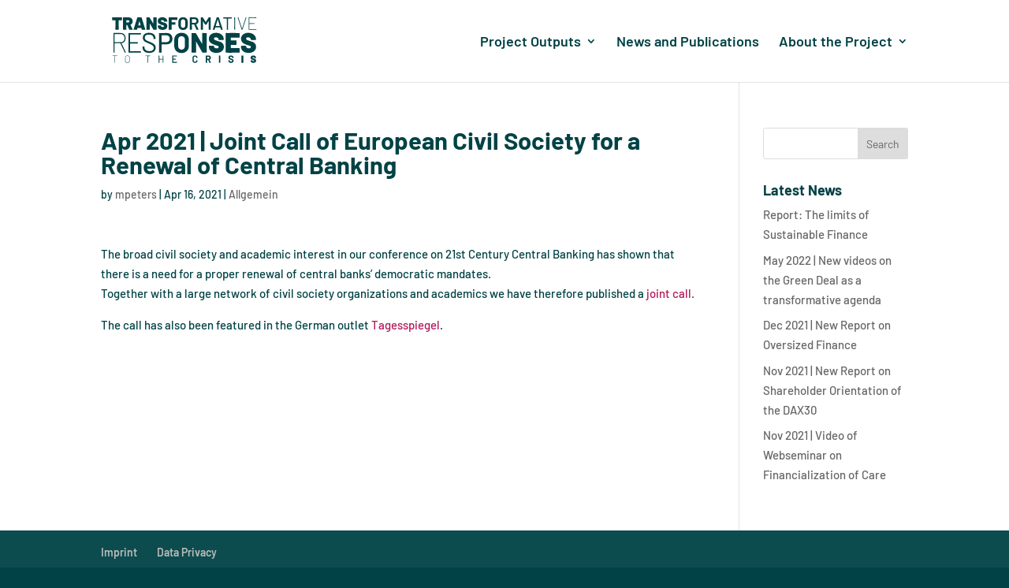

--- FILE ---
content_type: text/css
request_url: https://transformative-responses.org/wp-content/themes/divi-child/style.css?ver=4.21.0
body_size: 807
content:
/*
 Theme Name:     Divi Child
 Theme URI:      https://www.elegantthemes.com/gallery/divi/
 Description:    Divi Child Theme
 Author:         Elegant Themes
 Author URI:     https://www.elegantthemes.com
 Template:       Divi
 Version:        1.0.0
*/
 
 
/* =Theme customization starts here
------------------------------------------------------- */
/* barlow-100 - latin */
@font-face {
  font-family: 'Barlow';
  font-style: normal;
  font-weight: 100;
  src: url('https://transformative-responses.org/wp-content/themes/divi-child/fonts/barlow-v5-latin-100.eot'); /* IE9 Compat Modes */
  src: local(''),
       url('https://transformative-responses.org/wp-content/themes/divi-child/fonts/barlow-v5-latin-100.eot?#iefix') format('embedded-opentype'), /* IE6-IE8 */
       url('https://transformative-responses.org/wp-content/themes/divi-child/fonts/barlow-v5-latin-100.woff2') format('woff2'), /* Super Modern Browsers */
       url('https://transformative-responses.org/wp-content/themes/divi-child/fonts/barlow-v5-latin-100.woff') format('woff'), /* Modern Browsers */
       url('https://transformative-responses.org/wp-content/themes/divi-child/fonts/barlow-v5-latin-100.ttf') format('truetype'), /* Safari, Android, iOS */
       url('https://transformative-responses.org/wp-content/themes/divi-child/fonts/barlow-v5-latin-100.svg#Barlow') format('svg'); /* Legacy iOS */
}
/* barlow-200 - latin */
@font-face {
  font-family: 'Barlow';
  font-style: normal;
  font-weight: 200;
  src: url('https://transformative-responses.org/wp-content/themes/divi-child/fonts/barlow-v5-latin-200.eot'); /* IE9 Compat Modes */
  src: local(''),
       url('https://transformative-responses.org/wp-content/themes/divi-child/fonts/barlow-v5-latin-200.eot?#iefix') format('embedded-opentype'), /* IE6-IE8 */
       url('https://transformative-responses.org/wp-content/themes/divi-child/fonts/barlow-v5-latin-200.woff2') format('woff2'), /* Super Modern Browsers */
       url('https://transformative-responses.org/wp-content/themes/divi-child/fonts/barlow-v5-latin-200.woff') format('woff'), /* Modern Browsers */
       url('https://transformative-responses.org/wp-content/themes/divi-child/fonts/barlow-v5-latin-200.ttf') format('truetype'), /* Safari, Android, iOS */
       url('https://transformative-responses.org/wp-content/themes/divi-child/fonts/barlow-v5-latin-200.svg#Barlow') format('svg'); /* Legacy iOS */
}
/* barlow-300 - latin */
@font-face {
  font-family: 'Barlow';
  font-style: normal;
  font-weight: 300;
  src: url('https://transformative-responses.org/wp-content/themes/divi-child/fonts/barlow-v5-latin-300.eot'); /* IE9 Compat Modes */
  src: local(''),
       url('https://transformative-responses.org/wp-content/themes/divi-child/fonts/barlow-v5-latin-300.eot?#iefix') format('embedded-opentype'), /* IE6-IE8 */
       url('https://transformative-responses.org/wp-content/themes/divi-child/fonts/barlow-v5-latin-300.woff2') format('woff2'), /* Super Modern Browsers */
       url('https://transformative-responses.org/wp-content/themes/divi-child/fonts/barlow-v5-latin-300.woff') format('woff'), /* Modern Browsers */
       url('https://transformative-responses.org/wp-content/themes/divi-child/fonts/barlow-v5-latin-300.ttf') format('truetype'), /* Safari, Android, iOS */
       url('https://transformative-responses.org/wp-content/themes/divi-child/fonts/barlow-v5-latin-300.svg#Barlow') format('svg'); /* Legacy iOS */
}
/* barlow-regular - latin */
@font-face {
  font-family: 'Barlow';
  font-style: normal;
  font-weight: 400;
  src: url('https://transformative-responses.org/wp-content/themes/divi-child/fonts/barlow-v5-latin-regular.eot'); /* IE9 Compat Modes */
  src: local(''),
       url('https://transformative-responses.org/wp-content/themes/divi-child/fonts/barlow-v5-latin-regular.eot?#iefix') format('embedded-opentype'), /* IE6-IE8 */
       url('https://transformative-responses.org/wp-content/themes/divi-child/fonts/barlow-v5-latin-regular.woff2') format('woff2'), /* Super Modern Browsers */
       url('https://transformative-responses.org/wp-content/themes/divi-child/fonts/barlow-v5-latin-regular.woff') format('woff'), /* Modern Browsers */
       url('https://transformative-responses.org/wp-content/themes/divi-child/fonts/barlow-v5-latin-regular.ttf') format('truetype'), /* Safari, Android, iOS */
       url('https://transformative-responses.org/wp-content/themes/divi-child/fonts/barlow-v5-latin-regular.svg#Barlow') format('svg'); /* Legacy iOS */
}
/* barlow-500 - latin */
@font-face {
  font-family: 'Barlow';
  font-style: normal;
  font-weight: 500;
  src: url('https://transformative-responses.org/wp-content/themes/divi-child/fonts/barlow-v5-latin-500.eot'); /* IE9 Compat Modes */
  src: local(''),
       url('https://transformative-responses.org/wp-content/themes/divi-child/fonts/barlow-v5-latin-500.eot?#iefix') format('embedded-opentype'), /* IE6-IE8 */
       url('https://transformative-responses.org/wp-content/themes/divi-child/fonts/barlow-v5-latin-500.woff2') format('woff2'), /* Super Modern Browsers */
       url('https://transformative-responses.org/wp-content/themes/divi-child/fonts/barlow-v5-latin-500.woff') format('woff'), /* Modern Browsers */
       url('https://transformative-responses.org/wp-content/themes/divi-child/fonts/barlow-v5-latin-500.ttf') format('truetype'), /* Safari, Android, iOS */
       url('https://transformative-responses.org/wp-content/themes/divi-child/fonts/barlow-v5-latin-500.svg#Barlow') format('svg'); /* Legacy iOS */
}
/* barlow-600 - latin */
@font-face {
  font-family: 'Barlow';
  font-style: normal;
  font-weight: 600;
  src: url('https://transformative-responses.org/wp-content/themes/divi-child/fonts/barlow-v5-latin-600.eot'); /* IE9 Compat Modes */
  src: local(''),
       url('https://transformative-responses.org/wp-content/themes/divi-child/fonts/barlow-v5-latin-600.eot?#iefix') format('embedded-opentype'), /* IE6-IE8 */
       url('https://transformative-responses.org/wp-content/themes/divi-child/fonts/barlow-v5-latin-600.woff2') format('woff2'), /* Super Modern Browsers */
       url('https://transformative-responses.org/wp-content/themes/divi-child/fonts/barlow-v5-latin-600.woff') format('woff'), /* Modern Browsers */
       url('https://transformative-responses.org/wp-content/themes/divi-child/fonts/barlow-v5-latin-600.ttf') format('truetype'), /* Safari, Android, iOS */
       url('https://transformative-responses.org/wp-content/themes/divi-child/fonts/barlow-v5-latin-600.svg#Barlow') format('svg'); /* Legacy iOS */
}
/* barlow-700 - latin */
@font-face {
  font-family: 'Barlow';
  font-style: normal;
  font-weight: 700;
  src: url('https://transformative-responses.org/wp-content/themes/divi-child/fonts/barlow-v5-latin-700.eot'); /* IE9 Compat Modes */
  src: local(''),
       url('https://transformative-responses.org/wp-content/themes/divi-child/fonts/barlow-v5-latin-700.eot?#iefix') format('embedded-opentype'), /* IE6-IE8 */
       url('https://transformative-responses.org/wp-content/themes/divi-child/fonts/barlow-v5-latin-700.woff2') format('woff2'), /* Super Modern Browsers */
       url('https://transformative-responses.org/wp-content/themes/divi-child/fonts/barlow-v5-latin-700.woff') format('woff'), /* Modern Browsers */
       url('https://transformative-responses.org/wp-content/themes/divi-child/fonts/barlow-v5-latin-700.ttf') format('truetype'), /* Safari, Android, iOS */
       url('https://transformative-responses.org/wp-content/themes/divi-child/fonts/barlow-v5-latin-700.svg#Barlow') format('svg'); /* Legacy iOS */
}
/* barlow-800 - latin */
@font-face {
  font-family: 'Barlow';
  font-style: normal;
  font-weight: 800;
  src: url('https://transformative-responses.org/wp-content/themes/divi-child/fonts/barlow-v5-latin-800.eot'); /* IE9 Compat Modes */
  src: local(''),
       url('https://transformative-responses.org/wp-content/themes/divi-child/fonts/barlow-v5-latin-800.eot?#iefix') format('embedded-opentype'), /* IE6-IE8 */
       url('https://transformative-responses.org/wp-content/themes/divi-child/fonts/barlow-v5-latin-800.woff2') format('woff2'), /* Super Modern Browsers */
       url('https://transformative-responses.org/wp-content/themes/divi-child/fonts/barlow-v5-latin-800.woff') format('woff'), /* Modern Browsers */
       url('https://transformative-responses.org/wp-content/themes/divi-child/fonts/barlow-v5-latin-800.ttf') format('truetype'), /* Safari, Android, iOS */
       url('https://transformative-responses.org/wp-content/themes/divi-child/fonts/barlow-v5-latin-800.svg#Barlow') format('svg'); /* Legacy iOS */
}
/* barlow-900 - latin */
@font-face {
  font-family: 'Barlow';
  font-style: normal;
  font-weight: 900;
  src: url('https://transformative-responses.org/wp-content/themes/divi-child/fonts/barlow-v5-latin-900.eot'); /* IE9 Compat Modes */
  src: local(''),
       url('https://transformative-responses.org/wp-content/themes/divi-child/fonts/barlow-v5-latin-900.eot?#iefix') format('embedded-opentype'), /* IE6-IE8 */
       url('https://transformative-responses.org/wp-content/themes/divi-child/fonts/barlow-v5-latin-900.woff2') format('woff2'), /* Super Modern Browsers */
       url('https://transformative-responses.org/wp-content/themes/divi-child/fonts/barlow-v5-latin-900.woff') format('woff'), /* Modern Browsers */
       url('https://transformative-responses.org/wp-content/themes/divi-child/fonts/barlow-v5-latin-900.ttf') format('truetype'), /* Safari, Android, iOS */
       url('https://transformative-responses.org/wp-content/themes/divi-child/fonts/barlow-v5-latin-900.svg#Barlow') format('svg'); /* Legacy iOS */
}

#mc_embed_signup label {
    font-size: 40px!important;
    line-height: 1.4em!important;
    margin-left: 7.5%;
    margin-bottom: 2%;
}

#mc_embed_signup input {
    background-color:rgb(237, 237, 237);
    box-sizing:border-box !important;
    color:rgb(0, 66, 69) !important;
    cursor:text !important;
    display:inline-block !important;
    font-family:Barlow, Helvetica, Arial, Lucida, sans-serif !important;
    font-size:16px !important;
    font-weight:400 !important;
    height:56px !important;
    letter-spacing:normal !important;
    line-height:28.8px !important;
    overflow:hidden !important;
    width: 83.5% !important;
    margin-bottom: 3%;
    margin-left: 7.5% !important;
    padding-left: 15px !important;
}

#mc_embed_signup input.button {
    color: #ededed!important;
    border-width: 12px!important;
    border-color: rgba(0,0,0,0);
    border-radius: 0px;
    letter-spacing: 4px;
    font-size: 16px;
    font-family:Barlow, Helvetica, Arial, Lucida, sans-serif !important;
    font-weight: 700!important;
    text-transform: uppercase!important;
    background-color: #b1195b;
    transition: color 300ms ease 0ms,background-color 300ms ease 0ms;
    cursor: pointer !important;
    margin-top: 5px !important;
} 

#mc_embed_signup .button:hover {
    color: #004245!important;
    background-image: initial!important;
    background-color: #f7ec64!important;
}

--- FILE ---
content_type: image/svg+xml
request_url: https://transformative-responses.org/wp-content/uploads/2020/03/TR_Logo.svg
body_size: 11201
content:
<svg xmlns="http://www.w3.org/2000/svg" width="3240" height="1202" viewBox="0 0 3240 1202">
  <defs>
    <style>
      .cls-1 {
        fill: #004245;
        fill-rule: evenodd;
      }
    </style>
  </defs>
  <path id="Farbfüllung_1" data-name="Farbfüllung 1" class="cls-1" d="M1190,224c0.45-18.11-10.69-26.864-24-31h-8c-7.84-.014-14.26-0.033-19,3-0.33.667-.67,1.333-1,2-2.57,1.846-1.85-1.084-3,3-3.47,2.24-3.59,7.886-2,12v3h1a9.321,9.321,0,0,1,2,4,7.805,7.805,0,0,1,4,2v1l4,1v1h2v1h2v1h2v1l11,3v1h2v1h3v1h3v1h3v1h4v1h3v1h3v1h3v1h3v1c3.33,0.667,6.67,1.333,10,2v1h4v1h3v1h3v1h3v1h2v1h3v1l4,1v1h2c0.33,0.667.67,1.333,1,2h2c0.33,0.667.67,1.333,1,2h2c0.67,1,1.33,2,2,3h2l3,4q4.005,3.5,8,7v2c0.67,0.333,1.33.667,2,1v2c0.67,0.333,1.33.667,2,1,0.33,1.333.67,2.667,1,4h1c0.67,2,1.33,4,2,6h1c0.33,2.333.67,4.667,1,7h1c1,3.009,2.26,24.811,1,29h-1v4h-1v4h-1c-0.33,2-.67,4-1,6h-1v2h-1v3c-0.67.333-1.33,0.667-2,1-0.33,1.333-.67,2.667-1,4-0.67.333-1.33,0.667-2,1v2c-0.67.333-1.33,0.667-2,1v2l-6,5-6,7c-10.45,7.493-23.4,12.716-37,17l-20,2v1l-32-1v-1h-6v-1h-4v-1h-4v-1h-3v-1h-4v-1l-5-1v-1h-2v-1h-3v-1h-2v-1h-2c-0.33-.667-0.67-1.333-1-2l-4-1c-0.33-.667-0.67-1.333-1-2h-2c-0.67-1-1.33-2-2-3h-2l-6-7-6-5v-2l-3-2v-2c-0.67-.333-1.33-0.667-2-1-0.33-1.333-.67-2.667-1-4h-1c-0.33-1.333-.67-2.667-1-4h-1v-3h-1v-2h-1v-4c-2.88-8.157-5.56-21.213-2-30,9.49-4.311,32.7-2,46-2,6.76,0,13.19-1.228,16,3h1v10h1v2h1v2c0.67,0.333,1.33.667,2,1v2c1.33,1,2.67,2,4,3v1h2c0.33,0.667.67,1.333,1,2h2c0.33,0.667.67,1.333,1,2h3v1h2v1h3v1h6v1h13a44.347,44.347,0,0,1,8-2c1.46-2.305,4.48-2.9,6-5v-2h1c0.96-1.237.71-1.94,2-3a60.687,60.687,0,0,0-1-12c-1.33-1-2.67-2-4-3v-1l-6-2v-1h-3v-1h-2v-1l-6-1v-1h-3v-1h-3v-1h-3v-1l-8-1c-22.23-8-43.43-16.361-61-29-1.67-2-3.33-4-5-6l-6-5v-2c-0.67-.333-1.33-0.667-2-1v-2c-0.67-.333-1.33-0.667-2-1v-2h-1v-2h-1v-3c-3.44-8.638-7.64-23.545-4-36v-6h1v-4h1c0.33-2,.67-4,1-6h1c0.67-2,1.33-4,2-6h1c0.33-1.333.67-2.667,1-4,8.7-13.711,24.28-24.253,40-31h3v-1h3v-1h4v-1h4v-1h5c8.02-2.405,28.73-3.7,38-1l16,2v1h3v1h3v1h3v1h3v1h2v1h3v1l4,1v1h2c0.33,0.667.67,1.333,1,2l4,1v1l3,1c0.33,0.667.67,1.333,1,2h2l3,4h2c1.67,2,3.33,4,5,6,0.67,0.333,1.33.667,2,1v2c1.33,1,2.67,2,4,3v2c0.67,0.333,1.33.667,2,1,0.33,1,.67,2,1,3h1c0.33,1.333.67,2.667,1,4,0.67,0.333,1.33.667,2,1v3h1c0.33,1.333.67,2.667,1,4h1c0.33,2.333.67,4.667,1,7,2.55,7.623,3.05,14.306,3,25a19.782,19.782,0,0,0-3,3h-59C1190.86,223.861,1192,224.6,1190,224Zm358-87h31v1h6v1h5v1h4v1h3v1h3v1h3v1l6,2v1h2v1l6,2c0.33,0.667.67,1.333,1,2h2c0.67,1,1.33,2,2,3h2l9,10c1.67,1.333,3.33,2.667,5,4v2c0.67,0.333,1.33.667,2,1,0.33,1,.67,2,1,3h1v2c0.67,0.333,1.33.667,2,1,0.33,1.333.67,2.667,1,4h1c0.33,1.333.67,2.667,1,4h1v3h1v3h1v3h1v3h1v4h1q0.495,7.5,1,15h1v52c0,24.8.58,48.778-7,66h-1c-0.33,1.333-.67,2.667-1,4h-1c-0.33,1.333-.67,2.667-1,4-0.67.333-1.33,0.667-2,1-0.33,1.333-.67,2.667-1,4-0.67.333-1.33,0.667-2,1v2c-1.33,1-2.67,2-4,3v2c-1.33,1-2.67,2-4,3-1.67,2-3.33,4-5,6h-2c-0.67,1-1.33,2-2,3h-2c-0.33.667-.67,1.333-1,2h-2c-0.33.667-.67,1.333-1,2h-2v1h-2v1h-2v1h-2v1h-2v1h-2v1h-3v1h-3v1h-3v1h-3v1h-4v1h-6v1h-8v1c-4.76,1.329-17.67-.057-21-1h-8v-1h-5v-1h-4v-1h-4v-1h-3v-1h-3v-1h-2v-1h-3v-1l-4-1v-1h-2c-0.33-.667-0.67-1.333-1-2l-4-1c-0.33-.667-0.67-1.333-1-2h-2c-0.67-1-1.33-2-2-3h-2c-1.33-1.666-2.67-3.334-4-5l-9-8v-2l-3-2c-0.33-1.333-.67-2.667-1-4-0.67-.333-1.33-0.667-2-1-0.33-1.333-.67-2.667-1-4h-1c-0.67-2-1.33-4-2-6h-1v-3h-1v-3h-1v-3h-1v-3h-1v-5h-1v-6h-1V261c0-22.6-2.55-52.358,4-69h1v-2h1v-3h1c0.67-2,1.33-4,2-6h1c0.33-1.333.67-2.667,1-4,0.67-.333,1.33-0.667,2-1v-2h1c0.33-1,.67-2,1-3,0.67-.333,1.33-0.667,2-1v-2c1.67-1.333,3.33-2.667,5-4q3.495-4,7-8h2c0.67-1,1.33-2,2-3h2c0.33-.667.67-1.333,1-2h2c0.33-.667.67-1.333,1-2l4-1v-1l6-2v-1h3v-1h2v-1l7-1v-1h3v-1C1540.58,137.807,1545.53,139.16,1548,137ZM303,196V316c0,19.474,2.109,45.631-1,63l-3,1c-2.4,2.131-10.786,1-15,1-14.542,0-32.163,1.412-45-1-3.095-17.4-1-43.506-1-63V197c-4.58-1.68-12.819-1-19-1H180v-1h-3v-1h-1a12.71,12.71,0,0,1-1-5c-1.922-2.157-1-9.132-1-13,0-11.465.405-24.017,1-34l2-1c2.682-2.632,8.691-2,14-2H316c15.83,0,34.892-1.554,49,1,0.945,1.8,1.385,1.574,2,4,1.924,2.152,1,9.136,1,13,0,11.732.915,25.908-1,36-1.8.945-1.574,1.385-4,2-2.535,2.231-11.6,1-16,1H303Zm167,93a55.054,55.054,0,0,0-18,0v89a19.638,19.638,0,0,0-3,3H390a18.978,18.978,0,0,0-3-3V143a7.742,7.742,0,0,0,2-3c25.9-2.53,56.409-1,84-1,15.584,0,32.245-.642,44,3h5l19,8v1l3,1q0.5,1,1,2h2l3,4h2q0.5,1,1,2l4,3v2l4,3v2l2,1v2l2,1q1,3,2,6h1q0.5,2,1,4h1v3h1v3h1v3h1v4h1v5h1v10h1v8h-1v10h-1v5c-3.121,9.8-7.541,19.406-13,27l-6,5-4,5h-2l-2,3-4,1q-0.5,1-1,2h-2v1h-2v1c-1.269.7-4.349,0.879-5,2v3c1.951,1.785.857,1.882,2,4h1v2h1v3h1q0.5,2,1,4h1v2h1v2h1v2h1q1,3,2,6h1v3h1q0.5,2,1,4h1v2h1v2h1v2h1q1,3,2,6h1v3h1q0.5,2,1,4h1v2h1v2h1q1,3,2,6h1l3,9h1v2h1v2h1q1,3,2,6h1v3h1v2c1.947,3.764,2.7,2.788,3,9-5.205,2.678-13.007,2-21,2H512c-1.139-1.139,0-.4-2-1-1-1.971-3.124-4.069-4-6l-1-5h-1v-2h-1v-3h-1v-2h-1l-1-4h-1v-3h-1l-1-4h-1v-3h-1l-1-4h-1v-3h-1l-1-4h-1v-3h-1v-2h-1l-1-4h-1v-3h-1l-1-4h-1v-3h-1l-1-4h-1v-3h-1l-1-4h-1v-3h-1v-2h-1l-1-4h-1v-3h-1ZM672,139h51c9.42,0,20.459-.642,27,2q0.5,1.5,1,3h1q0.5,3.5,1,7h1v3h1v3h1v3h1l3,13h1q0.5,3,1,6h1v4c9.645,26.414,17.439,55.551,27,82v4h1v3h1v3h1v3h1v3h1v3h1v4h1v3h1v3h1v3h1v3h1v4h1q0.5,3,1,6h1v3h1v3h1q1,5,2,10h1v3h1v3h1q1,5,2,10h1v3h1v3h1v3h1q1,5,2,10c2.04,5.133,4.525,10.072,5,17a19.588,19.588,0,0,0-3,3H758l-2-3h-1v-2h-1q-0.5-4-1-8h-1v-3h-1v-4h-1v-3h-1v-4h-1c-0.681-1.976-.392-3.461-1-5-5.828-2.133-16.465-1-24-1H672c-0.607,1.228-1.694,1.5-2,2v2h-1q-0.5,4-1,8h-1v3h-1q-0.5,3.5-1,7h-1v4h-1c-1.553,3.932.624,4.687-4,6-2.519,2.236-11.611,1-16,1-15.483,0-34.243,1.577-48-1-0.875-2.316-1.017-4.407-1-8h1q0.5-3,[base64].5-3,1-6h1v-3h1v-3h1v-3h1q1-5,2-10h1v-3h1q0.5-3.5,1-7h1v-3h1v-3h1v-3h1v-3h1v-3h1v-4h1v-3h1v-3h1v-3h1v-3h1q1-5,2-10h1l2-3h3v-1ZM982,379q-0.5-1.5-1-3h-1v-2h-1v-2l-2-1v-2h-1v-2l-2-1q-1-3-2-6l-2-1q-0.5-2-1-4l-2-1q-0.5-2-1-4l-2-1q-0.5-2-1-4h-1v-2l-2-1q-0.5-2-1-4l-2-1q-1-3-2-6l-2-1q-0.5-2-1-4l-2-1q-0.5-2-1-4l-2-1q-1-3-2-6l-2-1q-0.5-2-1-4l-2-1v-2h-1v-2l-2-1q-1-3-2-6l-2-1q-0.5-2-1-4l-2-1q-0.5-2-1-4l-2-1q-1-3-2-6l-2-1q-0.5-2-1-4l-2-1q-0.5-2-1-4l-2-1v-2h-1v-2h-1v-2l-2-1c-1.85-2.574,1.082-1.842-3-3V378a19.638,19.638,0,0,0-3,3H848a13.3,13.3,0,0,0-3-4V164c0-8.543-.483-18.315,2-24,18-1.734,44.567-2.266,61,1l70,118c2.01-.574.865,0.12,2-1,1.484-1.707,1-5.8,1-9q-0.5-10.5-1-21V174c0-10.53-.565-23.065,1-32,1.8-.945,1.574-1.385,4-2,2.381-2.136,10.8-1,15-1,13.77,0,33.62-2.265,44,2a12.638,12.638,0,0,1,1,5c1.91,2.179,1,9.116,1,13V366c0,3.9-.05,12.692-2,14h-2c-2.39,2.133-10.79,1-15,1H985q-0.5-1-1-2h-2Zm357-190v45h45c9.28,0,20.28-.4,28,1,0.33,1,.67,2,1,3,1.71,1.927,1,7.471,1,11v31a19.4,19.4,0,0,0-3,3h-71c-2.68,7.343-1,20.828-1,30v64c-1.14,1.139-.4,0-1,2l-3,1c-2.15,1.923-9.13,1-13,1-12.67,0-28,1.082-39-1-0.33-1-.67-2-1-3-2.23-2.557-1-11.582-1-16V203c0-19.228-2.12-43.716,1-61,1.8-.945,1.57-1.385,4-2,1.94-1.7,7.46-1,11-1h110c13.94,0,30.74-1.229,43,1,0.94,1.8,1.38,1.574,2,4,1.72,1.911,1,7.483,1,11,0,10.181.64,22.418-1,31-1.8.945-1.57,1.385-4,2-2.64,2.3-22.48,1-28,1h-81Zm488,191q-23.505-51.495-47-103h-43c-2.87,7.85-1,22.28-1,32v69c-1.14,1.139-.4,0-1,2-10.44,1.866-24.92,1.013-37,1-2.82-5.518-2-14.606-2-23V141l3-1c2.3-2.033,15.42-1,20-1h57c11.99,0,25.86-.78,35,2h5v1h3v1h3v1h3v1h2v1c1.67,0.333,3.33.667,5,1,0.33,0.667.67,1.333,1,2l4,1c0.33,0.667.67,1.333,1,2h2c1.33,1.667,2.67,3.333,4,5h2c0.33,0.667.67,1.333,1,2h1v2c1.67,1.333,3.33,2.667,5,4v2c0.67,0.333,1.33.667,2,1,0.33,1,.67,2,1,3h1v2h1c0.67,2,1.33,4,2,6h1c0.67,3,1.33,6,2,9h1c1.66,4.735,1.99,11.889,2,18,0.01,10.56.03,20.342-3,28h-1v3h-1c-0.67,2-1.33,4-2,6h-1c-0.33,1.333-.67,2.667-1,4-0.67.333-1.33,0.667-2,1v2c-1.33,1-2.67,2-4,3v2c-1.67,1.333-3.33,2.667-5,4-0.33.667-.67,1.333-1,2h-2c-0.67,1-1.33,2-2,3h-2c-0.33.667-.67,1.333-1,2l-19,8c0.79,4.142,3.32,6.874,5,10v2h1v2h1v2h1c0.67,2,1.33,4,2,6h1v3h1c0.67,2,1.33,4,2,6h1v2h1v2h1v2h1v2h1v2h1v2h1v2h1v2h1v2h1v2h1v3h1c0.67,2,1.33,4,2,6h1v2h1v2h1v2h1v2h1v2h1v2h1v2h1v2h1v2h1v2h1v3c3.19,7.042,8.89,12.873,10,22-7.6,3.934-27.71,2.071-39,2C1827.86,379.861,1829,380.6,1827,380Zm85,0c-2.14-11.971-1-28.357-1-42V184c0-13.957-1.2-30.721,1-43l3-1c1.78-1.624,6.67-1,10-1,9.38-.008,20.51-0.7,27,2,0.33,1,.67,2,1,3,0.67,0.333,1.33.667,2,1,0.33,1.333.67,2.667,1,4,0.67,0.333,1.33.667,2,1v2c0.67,0.333,1.33.667,2,1,0.33,1.333.67,2.667,1,4,0.67,0.333,1.33.667,2,1v2c0.67,0.333,1.33.667,2,1v2h1v2c0.67,0.333,1.33.667,2,1,0.33,1.333.67,2.667,1,4h1c0.33,1,.67,2,1,3,0.67,0.333,1.33.667,2,1,0.33,1.333.67,2.667,1,4h1c0.33,1,.67,2,1,3,0.67,0.333,1.33.667,2,1v2h1v2c0.67,0.333,1.33.667,2,1,0.33,1.333.67,2.667,1,4,0.67,0.333,1.33.667,2,1v2c0.67,0.333,1.33.667,2,1,0.33,1.333.67,2.667,1,4h1c0.33,1,.67,2,1,3,0.67,0.333,1.33.667,2,1v2h1v2c0.67,0.333,1.33.667,2,1,0.33,1.333.67,2.667,1,4,0.67,0.333,1.33.667,2,1v2c0.67,0.333,1.33.667,2,1,0.33,1.333.67,2.667,1,4h1c0.33,1,.67,2,1,3,0.67,0.333,1.33.667,2,1,1.96,3.036.57,3.963,4,6v1c1.4,0.226-.27-0.374,1-1,2.49-2.168,3.25-4.991,5-8h1v-2h1c0.33-1,.67-2,1-3,0.67-.333,1.33-0.667,2-1,0.33-1.333.67-2.667,1-4,0.67-.333,1.33-0.667,2-1v-2c0.67-.333,1.33-0.667,2-1v-2c0.67-.333,1.33-0.667,2-1v-2h1v-2c0.67-.333,1.33-0.667,2-1v-2c0.67-.333,1.33-0.667,2-1,0.33-1.333.67-2.667,1-4h1c0.33-1,.67-2,1-3,0.67-.333,1.33-0.667,2-1,0.33-1.333.67-2.667,1-4,0.67-.333,1.33-0.667,2-1v-2c0.67-.333,1.33-0.667,2-1,0.33-1.333.67-2.667,1-4,0.67-.333,1.33-0.667,2-1v-2c0.67-.333,1.33-0.667,2-1,0.33-1.333.67-2.667,1-4h1c0.33-1,.67-2,1-3,0.67-.333,1.33-0.667,2-1v-2h1v-2c0.67-.333,1.33-0.667,2-1v-2c0.67-.333,1.33-0.667,2-1,0.33-1.333.67-2.667,1-4,0.67-.333,1.33-0.667,2-1v-2c0.67-.333,1.33-0.667,2-1v-2c0.67-.333,1.33-0.667,2-1v-2h1c1.35-2.2-.44-1.413,2-3,2.08-2.152,5.71-1.983,10-2,7.21-.029,24.58-1.472,28,2,3,2.713,2,9.437,2,15V365c0,4.359.9,11.238-1,14-1.69,2.467-5.8,1.989-10,2h-27a13.415,13.415,0,0,0-3-4V211h-1v1h-1c-0.33,1-.67,2-1,3-0.67.333-1.33,0.667-2,1-0.33,1.333-.67,2.667-1,4-0.67.333-1.33,0.667-2,1v2c-0.67.333-1.33,0.667-2,1-0.33,1.333-.67,2.667-1,4-0.67.333-1.33,0.667-2,1-0.33,1.333-.67,2.667-1,4-0.67.333-1.33,0.667-2,1-0.33,1.333-.67,2.667-1,4-0.67.333-1.33,0.667-2,1v2c-0.67.333-1.33,0.667-2,1v2h-1v2c-0.67.333-1.33,0.667-2,1-0.33,1.333-.67,2.667-1,4-0.67.333-1.33,0.667-2,1-0.33,1.333-.67,2.667-1,4h-1c-0.33,1-.67,2-1,3-0.67.333-1.33,0.667-2,1-0.33,1.333-.67,2.667-1,4-0.67.333-1.33,0.667-2,1-0.33,1.333-.67,2.667-1,4-0.67.333-1.33,0.667-2,1-0.33,1.333-.67,2.667-1,4-0.67.333-1.33,0.667-2,1-0.33,1.333-.67,2.667-1,4h-1c-0.67,1-1.33,2-2,3h-2v1c-7.14.074-15.36,0.05-21-1-0.67-1-1.33-2-2-3h-1v-2c-0.67-.333-1.33-0.667-2-1-0.33-1.333-.67-2.667-1-4-0.67-.333-1.33-0.667-2-1-0.33-1.333-.67-2.667-1-4-0.67-.333-1.33-0.667-2-1-0.33-1.333-.67-2.667-1-4-0.67-.333-1.33-0.667-2-1-0.33-1.333-.67-2.667-1-4h-1c-0.33-1-.67-2-1-3-0.67-.333-1.33-0.667-2-1-0.33-1.333-.67-2.667-1-4-0.67-.333-1.33-0.667-2-1-0.33-1.333-.67-2.667-1-4-0.67-.333-1.33-0.667-2-1v-2h-1v-2h-1c-0.33-1-.67-2-1-3-0.67-.333-1.33-0.667-2-1v-2h-1v-2c-0.67-.333-1.33-0.667-2-1-0.33-1.333-.67-2.667-1-4-0.67-.333-1.33-0.667-2-1-0.33-1.333-.67-2.667-1-4h-1c-0.33-1-.67-2-1-3-0.67-.333-1.33-0.667-2-1v-2h-1c-1.35-2.2.44-1.417-2-3-0.84-1.135.13-.145-1-1V377h-1v2h-1c-0.33.667-.67,1.333-1,2h-35C1912.86,379.861,1914,380.6,1912,380Zm314-241h25l12,1c3.11,1.838,3.44,11.044,5,15h1c0.33,2,.67,4,1,6h1v3h1v3h1v3h1v3h1v3h1c0.33,2,.67,4,1,6h1c0.33,2,.67,4,1,6h1q1.005,5,2,10c12.1,30.426,19.91,64.552,32,95v3h1v3h1v3h1v3h1c0.33,2.333.67,4.667,1,7h1c0.33,2,.67,4,1,6h1v3h1v3h1v3h1v3h1v3h1c0.33,2,.67,4,1,6h1c0.33,2,.67,4,1,6h1q1.005,5,2,10h1v3h1v3h1v3h1v3h1v3h1v3h1v4h1v1h-1c-0.33,1-.67,2-1,3h-31c-0.67-1-1.33-2-2-3h-1q-6-20-12-40c-7.6-2.775-21.55-1-31-1h-67a8.634,8.634,0,0,1-2,2c-0.67,3-1.33,6-2,9h-1v3h-1v3h-1q-1.005,5-2,10h-1v3h-1v3h-1v4c-0.33.9-3.39,6.694-4,7h-31c-1.09-2.078-1.61-1.771-2-5h1c0.33-2.333.67-4.667,1-7h1v-3h1v-3h1v-3h1v-3c5.03-12.569,9.02-27.454,14-40,0.33-2.333.67-4.667,1-7,13.51-36.977,24.61-76.992,38-114v-4h1v-3h1v-3h1v-3h1v-3h1v-3h1v-3h1c0.33-2,.67-4,1-6h1v-4h1v-3h1v-3c2.21-5.553,4.52-12.552,7-18h3v-1Zm290,1c0.92,5.1,1.01,12.444,1,19a13.311,13.311,0,0,0-4,3h-68V364c0,5.714.86,13.075-2,16-2.23,2.013-17.33,1.088-22,1-1.94-5.334-1-15-1-22V162c-22.69.068-47.96,0.966-69-1-0.97-5.381-1.01-13.147-1-20l3-1c1.94-1.7,7.46-1,11-1h109C2486.94,139,2503.74,137.771,2516,140Zm51,240c-1.58-17.171-1-38.207-1-57V175c0-11.144-.7-24.469,1-34l3-1c2.54-2.394,11.18-.585,14,0,2.12,5.836,1,16.458,1,24V379a12.326,12.326,0,0,0-2,2h-14C2567.86,379.861,2569,380.6,2567,380Zm151-21h3c0.11-6.406,3.1-11.26,5-16,0.33-2,.67-4,1-6h1c0.33-2,.67-4,1-6h1v-3h1v-3h1v-3h1v-3h1v-3h1l3-13h1c0.67-3,1.33-6,2-9h1v-3h1v-3h1v-3h1v-3h1v-3h1v-3h1c0.33-2,.67-4,1-6h1v-4h1c0.33-2,.67-4,1-6h1v-3h1v-3h1v-3h1v-3h1v-3h1v-3h1c0.33-2,.67-4,1-6h1v-3h1v-3h1v-3h1v-3h1v-4h1c0.33-2,.67-4,1-6h1v-3h1v-3h1v-3h1v-3h1v-3h1v-3h1c0.33-2,.67-4,1-6h1l3-13h1c0.33-2,.67-4,1-6h1v-3h1v-3h1v-3h1v-3h1v-3h1v-3h1c0.96-2.422,2.58-12.1,4-13h2c1.59-1.485,5.89-1.092,9-1,0.94,1.8,1.38,1.574,2,4-2.92,3.195-3.18,10.461-5,15-3.85,9.612-7.12,21.308-11,31-0.33,2-.67,4-1,6-13.21,33-21.81,69.951-35,103v3h-1v3h-1v3h-1v3h-1v3h-1v3h-1v3h-1c-0.33,2-.67,4-1,6h-1c-0.33,2.333-.67,4.667-1,7h-1c-0.33,2-.67,4-1,6h-1v3h-1v3h-1v3h-1v3h-1v3h-1c-0.33,2-.67,4-1,6h-1c-0.33,2-.67,4-1,6h-1c-1.57,3.945-2.87,14.431-6,16h-12c-0.61-1.243-1.68-1.472-2-2v-2h-1v-3h-1v-3h-1v-3h-1v-3h-1v-4h-1v-3h-1v-3h-1v-3h-1v-3h-1v-3h-1c-0.33-2-.67-4-1-6h-1v-3h-1v-3h-1v-3h-1v-3h-1v-3h-1c-0.33-2-.67-4-1-6h-1c-0.33-2-.67-4-1-6h-1c-0.33-2-.67-4-1-6h-1v-4h-1c-0.67-3-1.33-6-2-9-3.77-9.428-7.24-20.57-11-30v-3h-1v-3h-1v-3h-1v-3h-1v-4h-1v-3h-1v-3h-1v-3h-1v-3h-1v-3h-1c-0.33-2-.67-4-1-6h-1v-3h-1v-3h-1v-3h-1v-3h-1v-3h-1c-0.33-2-.67-4-1-6h-1c-0.33-2-.67-4-1-6h-1c-0.33-2-.67-4-1-6h-1v-4h-1v-3h-1v-3h-1v-3h-1v-3h-1c-0.33-2-.67-4-1-6h-1v-3h-1v-3h-1v-3h-1v-3h-1v-3h-1v-3c-1.81-4.551-3.7-7.5-4-14a31.617,31.617,0,0,1,13,0c11.84,32.479,20.43,67.223,33,99,0.33,2.333.67,4.667,1,7h1c0.33,2,.67,4,1,6h1v3h1v3h1v3h1v3h1v3h1v3h1c0.33,2,.67,4,1,6h1v3h1v3h1v3h1v3h1v4h1c0.33,2,.67,4,1,6,3.76,9.445,7.27,20.541,11,30,0.33,2.333.67,4.667,1,7h1c0.67,3,1.33,6,2,9C2714.81,348.562,2717.32,353.227,2718,359Zm145-106h63c11.76,0,25.87-.824,36,1,1,2.652,1.04,6.944,1,11-7.6,2.774-21.55,1-31,1h-68c-2.87,7.85-1,22.28-1,32v70c8.12,2.961,31.18,1,42,1h95c1,2.652,1.04,6.944,1,11-3.85,1.4-10.62,1-16,1H2850c-1.48-8.324-1-20.1-1-30V141l3-1c1.82-1.594,6.63-1,10-1h98c13,0,28.66-1.067,40,1,0.92,2.437,1.04,6.193,1,10-8.01,4.1-29.22,2-41,2h-96c-2.87,7.85-1,22.28-1,32v69ZM1736,174v71c4.33,1.59,12.09,1,18,1h37c2.33-1.971,8.71-.818,12-2v-1h3v-1l4-1c0.33-.667.67-1.333,1-2h2c1.67-2,3.33-4,5-6,0.67-.333,1.33-0.667,2-1v-2c0.67-.333,1.33-0.667,2-1q1.995-6,4-12c1.48-5.135-1.58-21.317-3-24-0.67-.333-1.33-0.667-2-1-0.33-1.333-.67-2.667-1-4q-5.505-5-11-10h-2v-1c-7.45-3.363-17.26-3-28-3h-43Zm-182,5v1h-4v1h-3v1l-6,2v1h-2c-0.67,1-1.33,2-2,3l-3,1-9,13c-5.44,12.41-3,35-3,52v40q0.495,10,1,20h1v3h1v2h1c0.67,2,1.33,4,2,6,0.67,0.333,1.33.667,2,1v2l6,5c0.33,0.667.67,1.333,1,2h2c0.33,0.667.67,1.333,1,2l4,1v1l4,1v1h4c3.18,1.03,11.84,3.485,17,2v-1l10-1v-1h2v-1l6-2q5.505-5,11-10v-2c0.67-.333,1.33-0.667,2-1,9.02-14.282,6-47.921,6-71,0-15.731,1.41-34.47-3-46v-3h-1v-2h-1c-0.67-2-1.33-4-2-6-5.38-8.132-15.56-13.907-26-17h-19Zm649,131h81c-0.31-4.829-2.67-8.363-4-12v-4h-1v-3h-1v-3h-1v-3h-1v-4h-1v-3h-1v-3h-1v-3h-1v-3h-1c-0.33-2.333-.67-4.667-1-7-6.4-16.085-10.63-34.922-17-51-0.33-2.333-.67-4.667-1-7h-1v-3h-1v-3h-1c-0.33-2.333-.67-4.667-1-7h-1v-3h-1v-3h-1c-0.33-2-.67-4-1-6h-1v1h-1c-0.33,1.667-.67,3.333-1,5h-1v4h-1v3h-1v3h-1v3h-1l-3,13h-1v4h-1l-3,13h-1l-3,13h-1v3h-1q-1.005,5-2,10h-1v3h-1v3h-1v3h-1c-0.33,2.333-.67,4.667-1,7h-1v3h-1v3h-1v3h-1l-3,13h-1v4h-1v3C2204.53,302.735,2203.23,304.377,2203,310ZM452,238c9.276,1.771,38.559,2.356,46-1v-1h2l1-2h2l1-2,4-3c1.155-1.681.027-2.262,2-4q0.5-5.5,1-11l-3-9-6-5v-1h-2v-1h-2v-1h-3v-1c-8.721-2.954-30.769-1-42-1-0.844,1.135.127,0.145-1,1v42Zm280,60c0.07-5.924-1.612-8.947-3-13q-0.5-3.5-1-7h-1q-0.5-3.5-1-7h-1q-2-9.5-4-19h-1l-10-38-3,1q-11,41-22,82c3.845,1.413,10.623,1,16,1h31ZM987,562q-0.5-2.5-1-5h-1V535h-1v-5c-10.147-30.019-29.267-42.611-60-52h-6c-6.3-1.821-13.451-2-22-2-24.045,0-39.338,1.755-54,11l-4,1q-0.5,1-1,2h-2l-5,6-6,5v2l-2,1q-1,3-2,6h-1v2h-1c-1.938,4.429-6.108,25.546-4,33,2.309,8.164,3.8,16.7,8,23l3,2v2l2,1,6,7h2l3,4h2q0.5,1,1,2h2q0.5,1,1,2l4,1q0.5,1,1,2l4,1v1h2v1l6,2v1h3v1h2v1l6,2v1h3v1h2v1l4,1v1h3v1h2v1h3c26.893,12.018,56.045,22.924,80,38l6,2q0.5,1,1,2h2q0.5,1,1,2h2v1l3,1q0.5,1,1,2h2l3,4h2l10,11,6,5v2c1.33,1,2.67,2,4,3v2c0.67,0.333,1.33.667,2,1,0.33,1,.67,2,1,3h1c0.33,1.333.67,2.667,1,4h1c0.67,2,1.33,4,2,6h1c0.67,3,1.33,6,2,9h1c0.33,3,.67,6,1,9,4.84,16.223,1.06,39.357-4,52v3h-1c-0.33,1.333-.67,2.667-1,4h-1c-0.33,1.667-.67,3.333-1,5-0.67.333-1.33,0.667-2,1-0.33,1.333-.67,2.667-1,4h-1c-0.33,1-.67,2-1,3-0.67.333-1.33,0.667-2,1v2c-1.33,1-2.67,2-4,3-13.242,18.4-33.321,28.082-57,36h-5v1h-4v1h-6v1h-7v1H917c-9.307,2.578-33.7,1.382-42-1h-7v-1h-6v-1h-5v-1h-4v-1h-4v-1h-3v-1h-3v-1h-3v-1h-3v-1h-2v-1h-3v-1l-6-2v-1h-2v-1h-2v-1l-6-2q-0.5-1-1-2h-2q-0.5-1-1-2h-2l-2-3h-2l-4-5h-2l-4-5-2-1v-2l-5-4q-0.5-1.5-1-3l-2-1v-2l-2-1q-1-3-2-6l-2-1q-0.5-2.5-1-5h-1v-2h-1v-3h-1v-2h-1v-4h-1v-3h-1v-4h-1v-6h-1V737c-2.032-7.31-1.423-20.983,1-27,7.241-2.673,23.642-1.05,33-1a20.556,20.556,0,0,0,3,3v25c1.939,2.237.878,6.836,2,10h1q0.5,3,1,6h1q1,3,2,6h1v2l2,1v2l2,1v2l5,4c7.171,9.607,20.265,16.993,32,22l7,1v1h3v1h5c21.428,6.562,60.843,3.986,79-4v-1l4-1v-1h2q0.5-1,1-2l4-1q0.5-1,1-2h2l3-4,9-8v-2l2-1v-2l2-1,3-9h1v-3h1c1.345-3.814,3.652-23.251,2-29h-1v-5h-1v-4h-1v-3h-1q-1-3-2-6h-1v-2l-2-1v-2l-3-2v-2l-3-2-7-8h-2l-3-4h-2q-0.5-1-1-2l-3-1v-1h-2q-0.5-1-1-2l-4-1q-0.5-1-1-2h-2v-1h-2v-1h-2v-1h-2q-0.[base64].5-1-1-2l-4-1v-1l-3-1q-0.5-1-1-2h-2l-3-4h-2l-6-7-9-8v-2l-3-2v-2l-2-1q-0.5-1.5-1-3h-1v-2h-1q-1-3-2-6h-1v-3h-1v-3h-1v-3h-1v-3h-1q-0.5-6-1-12h-1c-1.293-4.609.061-22.718,1-26v-7h1v-5h1v-4h1q1-4.5,2-9h1q1-3,2-6h1v-2h1q0.5-2,1-4h1q0.5-1.5,1-3l2-1v-2l3-2v-2l8-7,3-4h2l2-3h2q0.5-1,1-2h2q0.5-1,1-2l3-1v-1l6-2v-1l6-2v-1h3v-1h2v-1h3v-1h3v-1h3v-1h4v-1h4v-1h5v-1h5v-1h7v-1h11v-1c4.839-1.346,24.481.008,28,1h11v1h7v1h6v1h5v1h4v1l7,1v1h3v1h3v1h3v1l4,1v1h3v1l4,1v1l4,1q0.5,1,1,2l4,1q0.5,1,1,2h2q0.5,1,1,2h2l2,3h2l4,5,3,1,3,4h1v2l3,2c2.42,2.484,3.04,5.061,5,8,0.67,0.333,1.33.667,2,1,0.33,1,.67,2,1,3h1c0.33,1.333.67,2.667,1,4h1v2h1c0.67,2,1.33,4,2,6h1v3h1v3h1v3h1v3h1v5h1v5h1v9h1c1.43,5.137,0,21.965-2,24C1018.64,564.834,992.843,563.131,987,562Zm534-121c30.96-.3,53.95,2.729,75,12h3v1l6,2v1h2v1l4,1c0.33,0.667.67,1.333,1,2l4,1c0.33,0.667.67,1.333,1,2h2v1l3,1c0.33,0.667.67,1.333,1,2h2c0.67,1,1.33,2,2,3h2l6,7h2c0.33,0.667.67,1.333,1,2,1.33,1,2.67,2,4,3v2l6,5v2l3,2v2c0.67,0.333,1.33.667,2,1,0.33,1,.67,2,1,3h1v2c0.67,0.333,1.33.667,2,1,0.33,1,.67,2,1,3h1c0.67,2,1.33,4,2,6h1c0.67,2,1.33,4,2,6h1v3h1v2h1v3h1v2h1v3h1v4h1v3h1v4h1v4h1q1.005,8,2,16v9c1.85,6.663,1,17.67,1,26v49c0,39.165,1.84,79.615-10,107-8.66,20.012-21.29,38.99-38,51l-3,4h-2c-0.67,1-1.33,2-2,3h-2c-0.33.667-.67,1.333-1,2l-4,1c-0.33.667-.67,1.333-1,2l-6,2c-0.33.667-.67,1.333-1,2-1.67.333-3.33,0.667-5,1v1h-2v1l-4,1v1l-6,1v1h-3v1h-3v1h-3v1l-26,5h-13v1h-16v-1l-20-1v-1l-11-1v-1h-4v-1l-7-1v-1h-3v-1h-3v-1h-3v-1l-4-1v-1h-3v-1l-6-2v-1l-4-1c-0.33-.667-0.67-1.333-1-2l-4-1c-0.33-.667-0.67-1.333-1-2h-2v-1l-3-1c-0.33-.667-0.67-1.333-1-2h-2c-0.67-1-1.33-2-2-3h-2c-1.33-1.667-2.67-3.333-4-5h-2l-6-7-3-2v-2c-1.67-1.333-3.33-2.667-5-4v-2l-3-2v-2c-0.67-.333-1.33-0.667-2-1v-2c-0.67-.333-1.33-0.667-2-1-0.33-1-.67-2-1-3h-1c-0.33-1.333-.67-2.667-1-4-0.67-.333-1.33-0.667-2-1-0.33-1.333-.67-2.667-1-4h-1c-0.33-1.333-.67-2.667-1-4h-1v-3h-1c-0.33-1.333-.67-2.667-1-4h-1c-0.33-2-.67-4-1-6h-1v-3h-1v-3h-1v-4h-1v-4h-1v-4h-1q-1.005-8.5-2-17v-9c-1.93-6.943-1-18.376-1-27V624c0-37.42-1.28-74.848,10-101,14.68-34.041,39.1-57.163,73-72l6-1v-1h3v-1h3v-1h4v-1h4v-1h4v-1h6v-1C1508.44,441.712,1518.18,443.456,1521,441Zm740,139c-0.32-1.89-1-2-1-2V564h-1v-3h-1v-2h-1c-0.67-2-1.33-4-2-6-2.48-3.91-6.74-6.8-10-10-0.67-1-1.33-2-2-3h-2c-0.33-.667-0.67-1.333-1-2h-2c-0.33-.667-0.67-1.333-1-2h-2v-1h-3v-1h-2v-1h-3v-1h-4v-1h-5c-14.43-4.286-33.06,1.18-41,7v1c-0.67.333-1.33,0.667-2,1v2l-3,2c-2.27,3.534-3.11,17.276-1,22h1v2c0.67,0.333,1.33.667,2,1v2h1l3,4h2c0.33,0.667.67,1.333,1,2h2c0.33,0.667.67,1.333,1,2l3,1v1l4,1v1l4,1v1h3v1h2v1c1.67,0.333,3.33.667,5,1v1h3v1h2v1l21,6c14.73,5.8,31.86,10.6,47,16h4v1h3v1h3v1h3v1h3v1l4,1v1h3v1l4,1v1h2c0.33,0.667.67,1.333,1,2l4,1c0.33,0.667.67,1.333,1,2h2v1h2c0.67,1,1.33,2,2,3h2c0.67,1,1.33,2,2,3h2c1.67,2,3.33,4,5,6l12,11v2c1.33,1,2.67,2,4,3v2c0.67,0.333,1.33.667,2,1,0.33,1.333.67,2.667,1,4,0.67,0.333,1.33.667,2,1,0.33,1.333.67,2.667,1,4h1c0.67,2,1.33,4,2,6h1v3h1v3c3.86,9.861,6,19.822,6,34v13h-1v8q-3.495,12-7,24h-1c-0.67,2-1.33,4-2,6h-1v2h-1c-0.67,2-1.33,4-2,6-0.67.333-1.33,0.667-2,1v2c-0.67.333-1.33,0.667-2,1v2c-0.67.333-1.33,0.667-2,1-0.33,1-.67,2-1,3-1.67,1.333-3.33,2.667-5,4v2q-3.495,3-7,6c-0.33.667-.67,1.333-1,2h-2c-1.33,1.667-2.67,3.333-4,5h-2c-0.67,1-1.33,2-2,3h-2c-0.33.667-.67,1.333-1,2h-2c-0.33.667-.67,1.333-1,2l-3,1v1l-6,2v1h-2v1h-2v1l-6,2v1l-27,9-16,2c-17.79,5.152-56.15,4.121-73-1l-10-1-27-9v-1l-4-1v-1h-2v-1h-2v-1h-2v-1h-2v-1h-2v-1l-3-1c-0.33-.667-0.67-1.333-1-2l-4-1c-0.67-1-1.33-2-2-3h-2c-0.67-1-1.33-2-2-3h-2q-4.005-4.5-8-9l-9-8v-2l-3-2v-2c-0.67-.333-1.33-0.667-2-1v-2c-0.67-.333-1.33-0.667-2-1v-2c-0.67-.333-1.33-0.667-2-1-0.67-2-1.33-4-2-6h-1v-2h-1c-0.67-2-1.33-4-2-6h-1v-3h-1v-2h-1v-3h-1v-4c-4.31-12.214-6.96-31.544-4-48l3-1v-1h2v-1h65c9.68,0,21.24-.73,28,2,1.28,3.639-.48,10.377,1,15h1v3h1v3h1v2h1v2l3,2v2c1.67,1.333,3.33,2.667,5,4,0.33,0.667.67,1.333,1,2h2c0.67,1,1.33,2,2,3h2c0.33,0.667.67,1.333,1,2,8.28,5.227,31.81,11.28,46,7h5v-1h3v-1h3v-1h2c0.33-.667.67-1.333,1-2h2c0.33-.667.67-1.333,1-2,1.33-1,2.67-2,4-3,1.68-2.383,1.88-5.132,4-7q0.495-7,1-14c-0.72-2.219-2.38-4.215-3-7-1.33-1-2.67-2-4-3v-1h-2c-0.33-.667-0.67-1.333-1-2l-4-1v-1l-4-1v-1l-42-14h-4v-1h-3v-1h-4v-1h-3v-1h-3v-1h-3v-1h-2v-1l-6-1v-1h-2v-1l-6-1v-1l-4-1v-1h-3v-1h-2v-1l-4-1v-1h-3v-1l-6-2v-1h-2v-1l-4-1c-0.33-.667-0.67-1.333-1-2l-6-2c-0.33-.667-0.67-1.333-1-2l-4-1c-0.33-.667-0.67-1.333-1-2l-4-1v-1l-3-1c-0.33-.667-0.67-1.333-1-2h-2c-0.33-.667-0.67-1.333-1-2h-2c-0.67-1-1.33-2-2-3h-2q-9.495-9-19-18v-2c-0.67-.333-1.33-0.667-2-1-0.33-1-.67-2-1-3h-1v-2c-0.67-.333-1.33-0.667-2-1-0.33-1.333-.67-2.667-1-4h-1c-0.67-2-1.33-4-2-6h-1v-3h-1v-2h-1c-0.33-2-.67-4-1-6h-1v-4h-1v-5h-1v-5h-1v-9h-1c-1.29-4.624.1-16.815,1-20v-8h1v-6h1v-4h1v-4h1v-3h1v-3h1v-3h1v-2h1v-3h1c0.33-1.333.67-2.667,1-4h1c0.33-1.333.67-2.667,1-4,0.67-.333,1.33-0.667,2-1,0.33-1.333.67-2.667,1-4,0.67-.333,1.33-0.667,2-1v-2l3-2v-2c1.33-1,2.67-2,4-3v-2q4.005-3.5,8-7c1.67-2,3.33-4,5-6h2l3-4,3-1c0.33-.667.67-1.333,1-2h2c0.33-.667.67-1.333,1-2l4-1c0.33-.667.67-1.333,1-2l6-2v-1h2v-1h2v-1l6-2v-1h3v-1h2v-1l28-8,13-1v-1h11c3.42-.947,22.28-2.335,27-1v1h11v1h7v1h6v1h4v1h5l27,9v1l6,2v1h2v1l6,2c0.33,0.667.67,1.333,1,2l4,1v1l3,1c0.33,0.667.67,1.333,1,2h2c0.33,0.667.67,1.333,1,2h2c0.67,1,1.33,2,2,3h2c1.67,2,3.33,4,5,6h2v1l3,2c1.91,1.9,2.47,3.886,4,6l6,5v2l3,2v2c0.67,0.333,1.33.667,2,1v2c0.67,0.333,1.33.667,2,1v2c0.67,0.333,1.33.667,2,1,0.67,2,1.33,4,2,6,0.67,0.333,1.33.667,2,1v3h1v2h1c0.33,1.333.67,2.667,1,4h1v3h1v3h1v3h1v3h1c0.33,2.666.67,5.334,1,8h1v6h1v9h1c0.97,3.49.09,18.133-1,20l-3,2c-3.87,3.839-17.73,2-25,2C2308.93,582,2280.77,583.981,2261,580Zm538,117c0.32,1.868,1,2,1,2v14c5.1,15.826,20.88,26.057,37,31h6c13.59,3.919,32.35-.4,40-6v-1c0.67-.333,1.33-0.667,2-1v-2l3-2v-2h1v-2h1v-2h1c1.31-3.293,1.25-11.847,0-15h-1v-3c-0.67-.333-1.33-0.667-2-1v-2q-4.005-3-8-6h-2v-1h-2v-1h-3v-1h-2v-1h-3v-1h-2v-1l-6-1v-1h-2v-1c-3.33-.667-6.67-1.333-10-2v-1h-3v-1h-3v-1l-7-1v-1h-4v-1l-7-1v-1h-3v-1h-3v-1h-3v-1l-6-1v-1h-2v-1l-6-1v-1h-2v-1h-3v-1h-2v-1h-3v-1l-4-1v-1h-2v-1h-3v-1l-6-2v-1h-2v-1h-2v-1l-6-2c-0.33-.667-0.67-1.333-1-2l-6-2c-0.33-.667-0.67-1.333-1-2l-4-1v-1l-3-1c-0.33-.667-0.67-1.333-1-2l-4-1c-0.67-1-1.33-2-2-3h-2q-9.495-8-19-16v-2c-1.67-1.333-3.33-2.667-5-4v-2c-0.67-.333-1.33-0.667-2-1v-2c-0.67-.333-1.33-0.667-2-1-0.33-1.333-.67-2.667-1-4-0.67-.333-1.33-0.667-2-1v-2h-1v-2h-1v-3h-1v-2h-1v-3h-1v-2h-1v-4c-4.54-12.785-7.76-37.244-3-53v-5h1v-4h1v-4h1v-3h1v-3h1v-3h1c0.67-2,1.33-4,2-6h1v-2h1v-2h1c0.33-1.333.67-2.667,1-4,0.67-.333,1.33-0.667,2-1v-2h1c0.33-1,.67-2,1-3,0.67-.333,1.33-0.667,2-1v-2l3-2v-2q3.495-3,7-6l9-10h2l3-4h2c0.33-.667.67-1.333,1-2h2c0.33-.667.67-1.333,1-2l3-1v-1l6-2c0.33-.667.67-1.333,1-2h2v-1h2v-1h3v-1h2v-1l4-1v-1l6-1v-1h3v-1h3v-1h3v-1h3v-1l8-1v-1l11-1c17.07-4.939,51.84-3.988,68,1l9,1,30,10v1l6,2v1l4,1c0.33,0.667.67,1.333,1,2l4,1c0.33,0.667.67,1.333,1,2l4,1c0.33,0.667.67,1.333,1,2h2c0.67,1,1.33,2,2,3h2c0.67,1,1.33,2,2,3h2l6,7,12,11v2l3,2v2c0.67,0.333,1.33.667,2,1,0.33,1,.67,2,1,3h1v2c0.67,0.333,1.33.667,2,1v2c0.67,0.333,1.33.667,2,1,0.33,1.333.67,2.667,1,4h1c0.67,2,1.33,4,2,6h1v3h1v2h1v3h1v3h1v3h1v3h1v4h1v5h1v6h1v10h1v13h-1c-0.33,1.667-.67,3.333-1,5l-3,1v1h-2v1h-69c-7.79,0-22.16,1.838-24-4-2.24-2.652.2-8.028-1-12-1.42-4.691-3.43-10.143-6-14-0.67-.333-1.33-0.667-2-1v-2c-1.33-1-2.67-2-4-3-1.67-2-3.33-4-5-6-8.66-6.1-31.08-13.8-47-9h-5v1h-3v1h-3v1l-4,1c-0.33.667-.67,1.333-1,2h-2l-3,4c-0.67.333-1.33,0.667-2,1v2h-1c-1.16,2.038-.01,2.238-2,4-0.33,3.666-.67,7.334-1,11h1v5h1c0.67,2,1.33,4,2,6,1.67,1.333,3.33,2.667,5,4,0.33,0.667.67,1.333,1,2h2c0.33,0.667.67,1.333,1,2h2c0.33,0.667.67,1.333,1,2l6,2v1l6,2v1h3v1h2v1h3v1h2v1h3v1h3v1h3v1h3v1h2v1h3v1h3v1h3v1h3v1c3.33,0.667,6.67,1.333,10,2v1h3v1h3v1h3v1h3v1h3v1c3.33,0.667,6.67,1.333,10,2v1l13,3v1c3.33,0.667,6.67,1.333,10,2v1c1.67,0.333,3.33.667,5,1v1l4,1v1h3v1h2c0.33,0.667.67,1.333,1,2l6,2c0.33,0.667.67,1.333,1,2h2v1l3,1c0.33,0.667.67,1.333,1,2h2l3,4h2c1.67,2,3.33,4,5,6q4.995,4.5,10,9v2c1.33,1,2.67,2,4,3v2c0.67,0.333,1.33.667,2,1v2c0.67,0.333,1.33.667,2,1,0.67,2,1.33,4,2,6,0.67,0.333,1.33.667,2,1v2h1v3h1v2h1c0.33,2,.67,4,1,6,5,12.765,8.78,35.592,4,52v6h-1c-0.33,2.666-.67,5.334-1,8h-1c-0.67,3-1.33,6-2,9h-1v2h-1v3h-1c-0.67,2-1.33,4-2,6h-1c-0.33,1.333-.67,2.667-1,4-0.67.333-1.33,0.667-2,1v2h-1c-0.33,1-.67,2-1,3-0.67.333-1.33,0.667-2,1v2l-3,2v2l-9,8q-4.005,4.5-8,9h-2c-0.67,1-1.33,2-2,3l-3,1c-0.33.667-.67,1.333-1,2h-2c-0.33.667-.67,1.333-1,2l-4,1c-0.33.667-.67,1.333-1,2l-6,2v1h-2v1l-6,2v1q-16.005,5-32,10h-5v1h-6v1h-7v1h-11c-9.34,2.589-33.66,1.369-42-1h-8v-1h-6v-1h-5v-1h-4v-1h-4v-1l-7-1v-1h-3v-1h-3v-1h-2v-1h-3v-1h-2v-1h-3v-1l-6-2v-1h-2v-1h-2v-1l-6-2v-1l-3-1c-0.33-.667-0.67-1.333-1-2h-2c-0.33-.667-0.67-1.333-1-2h-2c-0.67-1-1.33-2-2-3h-2c-1.33-1.667-2.67-3.333-4-5h-2v-1c-1.33-1-2.67-2-4-3l-3-4h-1v-2c-1.67-1.333-3.33-2.667-5-4-0.33-1-.67-2-1-3-0.67-.333-1.33-0.667-2-1v-2c-0.67-.333-1.33-0.667-2-1-0.33-1-.67-2-1-3h-1v-2c-0.67-.333-1.33-0.667-2-1-0.33-1.333-.67-2.667-1-4h-1c-0.67-2-1.33-4-2-6h-1v-3h-1v-2h-1v-3h-1v-3h-1v-3h-1v-3h-1v-4h-1v-5h-1v-6h-1V718c-1.84-6.62-1.8-17.795,3-21,3.87-3.838,17.73-2,25-2C2750.65,695,2779.81,692.831,2799,697ZM422,828c-0.85-4.756-4.03-8.[base64].576-3-38.652-1-57-1s-40.418-1.985-57,1V827a13.3,13.3,0,0,0-4,3,82.06,82.06,0,0,1-15-1c-3.669-7.18-2-22.543-2-33V447a13.3,13.3,0,0,0,4-3h95c13.047,0,33.081-2.071,44,1l18,1v1h4v1h4v1h3v1h3v1h3v1h2v1l9,3,1,2,4,1,1,2h2l2,3h2l5,6c14.052,10.275,21.95,27.78,28,46q0.5,5.5,1,11c6.538,22.661-2.187,58.961-11,73l-2,1-1,4-3,2v2l-3,2v2l-4,3-7,8h-2l-2,3h-2l-2,3-4,1-1,2-4,1v1l-4,1v1h-3v1h-2v1l-6,1v1h-4v1h-4v1h-5v1l-3,1c0.922,5.155,4.806,9.933,7,14l3,9h1v2h1v2h1v2h1v2h1v2h1v2h1v2h1v2h1v2h1v2h1v3h1l1,4h1v2h1v2h1v2h1v2h1l2,6h1v3h1v2h1v2h1v2h1v2h1v2h1v2h1v2h1v2h1v2h1v2h1v3h1v2h1v2h1v2h1v2h1v2h1v2h1v2h1l2,6h1v3h1v2h1v2h1v2h1v2h1v2h1v2h1v2h1l2,6h1v3h1v2h1v2h1v2h1v2h1v2h1v2h1l2,6h1v3h1l1,4h1l1,4h1l1,4h1v2h1v2h1c1.619,3.055,1.89,5.368,2,10l-3,1C435.43,832.355,424.863,828.682,422,828ZM525,472V623c3.85,1.4,10.619,1,16,1H674c1.139,1.139,0,.4,2,1q0.5,1.5,1,3c2.9,3.124.712,15.485,0,19-1.1.589-1.583,1.751-2,2h-2v1H525V803H718c4.841,0,12.836-1.071,16,1,4.59,3.006,3.045,14.548,3,22a21.9,21.9,0,0,0-5,4H517c-5.259,0-14.513,1.282-18-1-4.636-3.033-3-16.312-3-24V449l3-2c2.9-2.869,10.3-2,16-2H719c4.42,0,12.166-.632,15,1,4.47,2.575,3.055,14.859,3,22a21.9,21.9,0,0,0-5,4H525Zm572-27h117c18.97,0,41.3-1.552,56,3h5v1l7,1v1l6,1v1h2v1h3v1l6,2v1l4,1c0.33,0.667.67,1.333,1,2l4,1c0.33,0.667.67,1.333,1,2h2c0.33,0.667.67,1.333,1,2l3,1c1.33,1.666,2.67,3.334,4,5h2c1.67,2,3.33,4,5,6,0.67,0.333,1.33.667,2,1v2c1.33,1,2.67,2,4,3v2l3,2v2c0.67,0.333,1.33.667,2,1v2c0.67,0.333,1.33.667,2,1,0.67,2,1.33,4,2,6h1v2h1c0.67,2,1.33,4,2,6h1q3.495,12,7,24,0.495,10,1,20h1c0.96,3.45-.67,7.981-1,10v12h-1v6h-1v5h-1v4h-1v4h-1v3h-1v3h-1v2h-1v3h-1c-0.67,2-1.33,4-2,6h-1v2h-1c-0.33,1.333-.67,2.667-1,4-0.67.333-1.33,0.667-2,1v2h-1c-0.33,1-.67,2-1,3-0.67.333-1.33,0.667-2,1v2c-1.33,1-2.67,2-4,3v2q-4.005,3.5-8,7c-0.67,1-1.33,2-2,3h-2l-3,4h-2c-0.67,1-1.33,2-2,3h-2c-0.33.667-.67,1.333-1,2l-4,1c-0.33.667-.67,1.333-1,2l-4,1v1l-4,1v1c-1.67.333-3.33,0.667-5,1v1h-3v1h-3v1h-3v1h-3v1l-8,1v1h-6c-9.71,2.83-24.4,2-37,2h-81c-4.09,7.991-2,34.7-2,47V825c-1.3,1.048-1.49,2.043-3,3-2.62,2.663-8.74,2-14,2-13,0-25.05,1.071-34-3-2.38-26.275-1-57.044-1-85V498c0-16.155-1.58-35.569,1-50A13.311,13.311,0,0,0,1097,445Zm641,0h68c2.49,0.754,5.17,2.385,8,3,0.33,1,.67,2,1,3,0.67,0.333,1.33.667,2,1v2c0.67,0.333,1.33.667,2,1v2h1v2h1v2c0.67,0.333,1.33.667,2,1,0.33,1.333.67,2.667,1,4,0.67,0.333,1.33.667,2,1,0.67,2,1.33,4,2,6,0.67,0.333,1.33.667,2,1v2h1v2c0.67,0.333,1.33.667,2,1,0.67,2,1.33,4,2,6,0.67,0.333,1.33.667,2,1v2h1v2c0.67,0.333,1.33.667,2,1,0.67,2,1.33,4,2,6,0.67,0.333,1.33.667,2,1,0.33,1.333.67,2.667,1,4,0.67,0.333,1.33.667,2,1,0.33,1.333.67,2.667,1,4h1v2c0.67,0.333,1.33.667,2,1,0.33,1.333.67,2.667,1,4,0.67,0.333,1.33.667,2,1,0.67,2,1.33,4,2,6,0.67,0.333,1.33.667,2,1v2h1v2c0.67,0.333,1.33.667,2,1,0.67,2,1.33,4,2,6,0.67,0.333,1.33.667,2,1,0.33,1.333.67,2.667,1,4,0.67,0.333,1.33.667,2,1,0.67,2,1.33,4,2,6,0.67,0.333,1.33.667,2,1v2h1v2c0.67,0.333,1.33.667,2,1,0.67,2,1.33,4,2,6,0.67,0.333,1.33.667,2,1v2h1v2c0.67,0.333,1.33.667,2,1,0.67,2,1.33,4,2,6,0.67,0.333,1.33.667,2,1v2h1v2c0.67,0.333,1.33.667,2,1,0.67,2,1.33,4,2,6,0.67,0.333,1.33.667,2,1v2h1v2c0.67,0.333,1.33.667,2,1,0.67,2,1.33,4,2,6,0.67,0.333,1.33.667,2,1,0.33,1.333.67,2.667,1,4,0.67,0.333,1.33.667,2,1,0.67,2,1.33,4,2,6,0.67,0.333,1.33.667,2,1v2h1v2c0.67,0.333,1.33.667,2,1,0.67,2,1.33,4,2,6,0.67,0.333,1.33.667,2,1v2h1v2c0.67,0.333,1.33.667,2,1,0.67,2,1.33,4,2,6,0.67,0.333,1.33.667,2,1,0.33,1.333.67,2.667,1,4,0.67,0.333,1.33.667,2,1,0.67,2,1.33,4,2,6,0.67,0.333,1.33.667,2,1v2h1v2c0.67,0.333,1.33.667,2,1v2c1.23,2.163,3.98,6.7,6,8v1c1.4,0.226-.27-0.374,1-1,1.79-2.083,1-8.272,1-12V464c0-3.726-.8-9.921,1-12,0.87-3.906,3.2-5.862,8-6,2.31-2.035,15.41-1,20-1,18.24,0,38.34.077,55,1,1.67,2,3.33,4,5,6V798c0,5.194,1.21,22.455-1,25-0.67,2.826-1.85,3.77-4,5-3.44,3.422-14.41,2-21,2-19.16,0-41.98,1.119-58-2l-3-4h-1c-0.33-1.333-.67-2.667-1-4-0.67-.333-1.33-0.667-2-1-0.67-2-1.33-4-2-6-0.67-.333-1.33-0.667-2-1v-2h-1v-2h-1v-2c-0.67-.333-1.33-0.667-2-1-0.67-2-1.33-4-2-6-0.67-.333-1.33-0.667-2-1-0.67-2-1.33-4-2-6-0.67-.333-1.33-0.667-2-1v-2h-1v-2c-0.67-.333-1.33-0.667-2-1-0.67-2-1.33-4-2-6-0.67-.333-1.33-0.667-2-1-0.67-2-1.33-4-2-6-0.67-.333-1.33-0.667-2-1-0.67-2-1.33-4-2-6-0.67-.333-1.33-0.667-2-1-0.67-2-1.33-4-2-6-0.67-.333-1.33-0.667-2-1-0.33-1.333-.67-2.667-1-4-0.67-.333-1.33-0.667-2-1v-2h-1v-2h-1v-2c-0.67-.333-1.33-0.667-2-1-0.67-2-1.33-4-2-6-0.67-.333-1.33-0.667-2-1v-2h-1v-2h-1v-2c-0.67-.333-1.33-0.667-2-1-0.67-2-1.33-4-2-6-0.67-.333-1.33-0.667-2-1v-2h-1v-2c-0.67-.333-1.33-0.667-2-1-0.67-2-1.33-4-2-6-0.67-.333-1.33-0.667-2-1-0.67-2-1.33-4-2-6-0.67-.333-1.33-0.667-2-1-0.67-2-1.33-4-2-6-0.67-.333-1.33-0.667-2-1-0.67-2-1.33-4-2-6-0.67-.333-1.33-0.667-2-1-0.67-2-1.33-4-2-6-0.67-.333-1.33-0.667-2-1-0.33-1.333-.67-2.667-1-4-0.67-.333-1.33-0.667-2-1v-2h-1v-2h-1v-2c-0.67-.333-1.33-0.667-2-1-0.67-2-1.33-4-2-6-0.67-.333-1.33-0.667-2-1-0.67-2-1.33-4-2-6-0.67-.333-1.33-0.667-2-1-0.67-2-1.33-4-2-6-0.67-.333-1.33-0.667-2-1-0.33-1.333-.67-2.667-1-4-0.67-.333-1.33-0.667-2-1-0.67-2-1.33-4-2-6-0.67-.333-1.33-0.667-2-1-0.67-2-1.33-4-2-6-0.67-.333-1.33-0.667-2-1-0.67-2-1.33-4-2-6-0.67-.333-1.33-0.667-2-1-0.33-1.333-.67-2.667-1-4h-1c-1.33-2.666-2.67-5.334-4-8-2.01.574-.87-0.12-2,1-2.12,2.441-1,10.753-1,15V771h1v16c0,12.639-.01,26.916-1,38-3.15,1.873-2.84,3.7-8,4-2.29,2.032-15.42,1-20,1-18.76,0-41.41,1.172-57-2-0.59-1.1-1.75-1.583-2-2v-2h-1V483c0-11.143-.71-24.471,1-34a13.311,13.311,0,0,0,4-3h4v-1Zm763,145c8.03,1.4,19.4,1,29,1h75v1l4,1c3.69,16.7,2,41.974,2,62,0,8.736,1.54,18.645-4,22-3.57,3.507-20.67,2-28,2h-77c-0.33,1-.67,2-1,3-2.13,2.395-1,10.787-1,15,0,13.917-1.3,30.775,1,43,4.09,1.492,11.35,1,17,1h148v1h3v1c2.33,1.876,2.8,1.72,3,6,2.03,2.293,1,15.423,1,20,0,19.066,1.23,42.115-2,58-2.96.726-2.26,1.66-3,2h-4v1h-88c-57.29,0-117.4,1.643-173-1-1.41-2.443-4.05-4.111-5-7V556c0-35.065-.6-72.579,1-106,3.41-2.037,3.11-3.866,9-4,2.8-2.436,13.23-1,18-1h48c64.36,0,131.29-.686,194,1,1.43,2.427,4.05,4.117,5,7v53c0,8.907.47,18.9-2,25-1.1.589-1.58,1.75-2,2h-2v1H2502c-0.33,1-.67,2-1,3-2.03,2.273-1,9.962-1,14C2500,563.667,2498.92,579,2501,590ZM222,465V626h95c19.881,0,40.176,1.084,54-5v-1h2v-1h2v-1h2v-1h2v-1h2l1-2h2l2-3h2l7-8,5-4v-2l3-2v-2l2-1v-2h1v-2h1v-2h1v-2h1v-2h1v-2h1v-3h1v-3h1v-4h1v-4h1v-6h1V547c0-10.541-.5-18.409-3-26q-0.5-3.5-1-7h-1v-2h-1v-3h-1l-1-4h-1l-1-4-2-1-1-4-3-2c-9.552-13.485-21.01-21.026-38-27h-4c-10.7-3.443-28.191-2-42-2H222Zm923,26c-2.91,7.967-1,30.381-1,41v90c7.85,2.867,22.28,1,32,1h71q8.505-2,17-4v-1l6-2v-1l4-1c0.33-.667.67-1.333,1-2h2l3-4h2c1.33-1.667,2.67-3.333,4-5,0.67-.333,1.33-0.667,2-1v-2l3-2v-2c0.67-.333,1.33-0.667,2-1,0.33-1.333.67-2.667,1-4h1c0.67-2,1.33-4,2-6h1v-3h1v-3h1v-4h1v-6h1v-9c0.01-11.658-.65-21.575-4-30h-1v-3h-1c-0.33-1.333-.67-2.667-1-4h-1v-2c-0.67-.333-1.33-0.667-2-1v-2c-0.67-.333-1.33-0.667-2-1v-2c-1.67-1.333-3.33-2.667-5-4-0.33-1-.67-2-1-3l-3-1-3-4h-2c-0.33-.667-0.67-1.333-1-2h-2c-0.33-.667-0.67-1.333-1-2l-9-3v-1h-2v-1c-10.06-3.923-27.16-3-41-3h-75Zm378,17-18,5v1h-2v1h-2v1h-2c-0.33.667-.67,1.333-1,2h-2c-0.33.667-.67,1.333-1,2h-2q-3.495,4-7,8c-1.33,1-2.67,2-4,3v2c-0.67.333-1.33,0.667-2,1v2c-0.67.333-1.33,0.667-2,1v2h-1v2h-1v2h-1v2h-1v2h-1c-8.24,18.853-5,55.575-5,82v59c0,10.039-.26,20.559,2,28v5h1v3h1v4h1c0.33,1.333.67,2.667,1,4h1v3c0.67,0.333,1.33.667,2,1,0.67,2,1.33,4,2,6l3,2v2q4.005,3.5,8,7c0.67,1,1.33,2,2,3h2c0.67,1,1.33,2,2,3l4,1c0.33,0.667.67,1.333,1,2,1.67,0.333,3.33.667,5,1v1h2v1c4.42,1.9,26.69,6.081,34,4l18-4v-1h2v-1h2v-1h2v-1h2v-1h2c0.33-.667.67-1.333,1-2h2c0.67-1,1.33-2,2-3h2c1.67-2,3.33-4,5-6l3-2v-2l3-2v-2c0.67-.333,1.33-0.667,2-1,13.21-20.9,10-59.036,10-93V589c0-10.039.25-20.559-2-28v-5h-1c-0.67-3-1.33-6-2-9h-1c-0.67-2-1.33-4-2-6h-1c-0.33-1.333-.67-2.667-1-4h-1c-0.33-1-.67-2-1-3-0.67-.333-1.33-0.667-2-1v-2q-3.495-3-7-6c-1.33-1.667-2.67-3.333-4-5h-2c-0.33-.667-0.67-1.333-1-2h-2c-0.33-.667-0.67-1.333-1-2l-9-3v-1h-2v-1h-4v-1h-4v-1h-6v-1h-21ZM463,885h19c6.05,1.78,13.3,3.734,18,7l2,3h2l3,4h1v2l3,2q1,3,2,6h1v2h1c4.209,9.737,3,26.308,3,40,0,11.6,1.795,29.448-1,39v6h-1q-0.5,3-1,6h-1q-1,3-2,6h-1v2c-1,.67-2,1.33-3,2v2l-4,3c-0.333.67-.667,1.33-1,2h-2c-0.333.67-.667,1.33-1,2h-2c-0.333.67-.667,1.33-1,2h-2v1h-2v1h-3v1h-3v1h-5v1c-4.556,1.31-19.72.17-23-1v-1h-3v-1h-3v-1c-2-.67-4-1.33-6-2-0.333-.67-0.667-1.33-1-2h-2l-5-6c-1-.67-2-1.33-3-2v-2c-0.667-.33-1.333-0.67-2-1l-2-6h-1q-0.5-3-1-6h-1c-2.885-8.667-1-29.9-1-41,0-15.146-1.733-35.255,3-46h1l2-6,2-1v-2l3-2,5-6h2l1-2,4-1v-1Zm1361,48c-0.05-11.371-4.95-20.691-12-25-1.67-.333-3.33-0.667-5-1v-1h-4c-6.57-2.047-13.11-.526-18,2h-2c-0.33.667-.67,1.333-1,2h-2c-12.33,8.748-9,36.056-9,57v21h1v4h1v2h1v2c0.67,0.333,1.33.667,2,1v2c1.33,1,2.67,2,4,3v1h2c0.33,0.67.67,1.33,1,2h2v1c2.33,0.33,4.67.67,7,1v1c5.36,1.57,12.01-.84,15-2h3c8.62-3.92,14.09-13.275,14-26,7.43-.075,16.07-0.1,22,1,0.84,2.232,1.03,5.438,1,9-2,2.3-.77,5.894-2,9h-1v2h-1v3h-1v2c-0.67.33-1.33,0.67-2,1v2c-0.67.33-1.33,0.67-2,1v2c-0.67.33-1.33,0.67-2,1-1.33,1.67-2.67,3.33-4,5h-2c-0.33.67-.67,1.33-1,2h-2c-0.33.67-.67,1.33-1,2-1.33.33-2.67,0.67-4,1v1h-3v1h-3v1h-3v1h-5v1c-3.94,1.13-23.2-.05-26-1v-1h-3v-1h-3v-1h-2v-1c-2-.67-4-1.33-6-2-0.33-.67-0.67-1.33-1-2h-2c-0.67-1-1.33-2-2-3q-3.495-3-7-6v-2c-0.67-.33-1.33-0.67-2-1v-2h-1c-0.33-1.33-.67-2.67-1-4h-1c-0.33-2-.67-4-1-6h-1c-3.05-9.183-1-27.7-1-39V922h1v-4h1c0.33-2,.67-4,1-6h1c0.67-2,1.33-4,2-6h1v-2c1.33-1,2.67-2,4-3v-2c0.67-.333,1.33-0.667,2-1v-1h2l3-4,4-1c0.33-.667.67-1.333,1-2h2v-1h3v-1h3v-1h3v-1h5v-1c3.94-1.13,23.19.049,26,1v1h3v1l6,1c14.19,6.3,25.16,21.161,25,42l-3,1c-2.95,2.685-12.16.367-17,1v1h-1v-1h-2Zm720,82c-2.59.72-3.24,1.56-5,3v1h-2c-0.33.67-.67,1.33-1,2h-2v1c-1.33.33-2.67,0.67-4,1v1c-3,.67-6,1.33-9,2v1h-6v1c-5.06,1.43-20.37.09-24-1h-5v-1h-4v-1h-3v-1h-3v-1c-1.33-.33-2.67-0.67-4-1v-1h-2c-0.33-.67-0.67-1.33-1-2h-2c-0.67-1-1.33-2-2-3-10.89-7.76-14.12-17.187-14-36a88.688,88.688,0,0,1,27,0c0.24,1.671,1,2,1,2v9h1c2.1,8.38,18.46,15.1,29,12h6v-1h2v-1h2v-1l3-1c0.33-1,.67-2,1-3h1v-2h1c0.33-3,.67-6,1-9-2.03-1.694-.84-2.34-2-4q-4.005-3-8-6h-2v-1h-2v-1h-3v-1h-2v-1h-3v-1h-2v-1l-6-1v-1h-2v-1l-6-1v-1h-2v-1h-3v-1l-6-2v-1l-6-2c-0.33-.667-0.67-1.333-1-2h-2c-1.67-2-3.33-4-5-6-1.33-1-2.67-2-4-3v-2c-0.67-.333-1.33-0.667-2-1-2.02-3.224-6.11-19.087-4-26h1v-4h1v-3h1c0.33-1.333.67-2.667,1-4h1v-2c0.67-.333,1.33-0.667,2-1v-2l6-5c0.33-.667.67-1.333,1-2,8.44-5.94,29.79-12.59,45-8l9,1v1l6,1v1l4,1v1h2c0.33,0.667.67,1.333,1,2h2l3,4c9.65,7.029,14.22,16.966,14,34l-3,1c-2.81,2.578-20.47.7-24,0-0.67-2.016-.11-6.626-1-9h-1c-0.67-2-1.33-4-2-6l-3-2c-0.33-.667-0.67-1.333-1-2h-2c-0.33-.667-0.67-1.333-1-2h-3v-1h-2v-1h-6v-1c-6.37-1.759-19.07,3.3-21,6v2c-0.67.333-1.33,0.667-2,1v6h-1v1h1v4h1c1.9,6.537,7.52,7.114,13,10v1h2v1h3v1h2v1h3q15.495,6.5,31,13c0.33,0.667.67,1.333,1,2h2l3,4,3,1v2c1.33,1,2.67,2,4,3v2c0.67,0.333,1.33.667,2,1v3h1v2h1q0.495,9.5,1,19-1.995,6-4,12c-0.67.33-1.33,0.67-2,1v2h-1C2545.56,1011.76,2544.73,1012.41,2544,1015Zm354-1c-0.8-2.96-2.34-3.95-4-6h-1c-0.33-1.33-.67-2.67-1-4-0.67-.33-1.33-0.67-2-1v-3c-3.15-7-4.58-12.916-3-22,9.45-1.757,25.55-1.74,35,0,0.67,3,1.33,6,2,9,1.67,1.333,3.33,2.667,5,4v1h2c0.33,0.667.67,1.333,1,2h3c2.59,2.566,14.41,2.56,17,0h2c2.3-1.311,5.13-8.665,3-12-0.67-.333-1.33-0.667-2-1-0.33-.667-0.67-1.333-1-2-1.67-.333-3.33-0.667-5-1v-1h-2v-1l-6-1v-1c-3.33-.667-6.67-1.333-10-2-15.54-6.134-34.51-14.039-41-29-2.19-5.043-2.18-12.788-2-20q1.005-5.5,2-11h1c0.67-2,1.33-4,2-6,0.67-.333,1.33-0.667,2-1v-2l6-5c0.67-1,1.33-2,2-3,8.6-6.067,31.17-13.76,47-9l9,1c17.45,6.221,29.58,16.7,35,35v13c-7.64,2.816-25.18,1.05-35,1-0.33-1-.67-2-1-3h-1c-1.05-2.72.29-4.893-1-7-0.67-.333-1.33-0.667-2-1v-2l-3-1c-0.33-.667-0.67-1.333-1-2-1.8-1.17-2.24-.009-4-2-7.96-.474-11.1-1.578-17,2l-3,1v2h-1v8c1.33,1,2.67,2,4,3v1h2v1l6,2v1l6,1v1h3v1h3v1h3v1h3v1h3v1l7,1v1l6,1v1l6,2c0.33,0.667.67,1.333,1,2h2c1.67,2,3.33,4,5,6,1.33,1,2.67,2,4,3v2c0.67,0.333,1.33.667,2,1v2h1v3h1v3h1v4h1c1.83,6.2-.64,15.394-2,19-0.33,2-.67,4-1,6h-1v2c-0.67.33-1.33,0.67-2,1v2c-0.67.33-1.33,0.67-2,1v2c-0.67.33-1.33,0.67-2,1-1.33,1.67-2.67,3.33-4,5h-2c-0.33.67-.67,1.33-1,2h-2c-0.33.67-.67,1.33-1,2-2,.67-4,1.33-6,2v1h-3v1h-3v1h-4v1h-5c-3.02.88-20.68,2.27-25,1v-1h-5v-1h-4v-1c-2-.33-4-0.67-6-1v-1c-2-.67-4-1.33-6-2v-1h-2c-0.33-.67-0.67-1.33-1-2h-2v-1C2901.24,1015.56,2900.59,1014.73,2898,1014ZM232,894v132a15.721,15.721,0,0,1-6,1c-4.03-7.88-2-28.408-2-40V894H185c-1.382-2.612-1.769-1.693-2-6,6.363-3.264,19.494-2,29-2h62a19.168,19.168,0,0,1,1,7C266.874,895.99,242.893,894.047,232,894Zm647,2v129c-3.316,1.76-4.368,2.06-10,2-2.85-7.81-1-29.582-1-40V897c-7.67-2.824-29.708-1.047-40-1-0.875-2.316-1.017-4.407-1-8,6.364-3.264,19.493-2,29-2h63c1.412,2.663,2.03,4.22,2,9C913.026,897.934,889.693,896.047,879,896Zm222,54h63c1.86-5.076,1-14.279,1-21V887c3.1-1.163,8.43-1.046,13-1,3.02,8.274,1,31.977,1,43v97c-3.1,1.16-8.43,1.05-13,1-1.86-5.08-1-14.28-1-21V963h-64v62c-4.43,2.33-7.07,2.09-14,2-3.02-8.27-1-31.977-1-43V887c3.1-1.163,8.43-1.046,13-1,2.68,5.205,2,13.007,2,21v43Zm342-47h-72c-1.41,3.844-1,10.624-1,16v28c16.42-.086,36.32-1.67,51,1v16c-14.74,2.631-34.53,1.013-51,1v44c5.83,2.13,16.47,1,24,1h49v16c-7.09,2.59-20.1,1-29,1h-62c-3.02-8.27-1-31.977-1-43V887c7.09-2.591,20.1-1,29-1h62C1443.51,890.05,1443.05,897.386,1443,903Zm639,63c0.68,3.523,2.66,5.427,4,8,0.33,1.667.67,3.333,1,5h1c0.67,2,1.33,4,2,6h1v2h1q4.995,11.5,10,23h1l3,9c1.26,2.81,2.41,2.49,3,7-6.53,2.42-18.69,1.05-27,1-1.14-1.14,0-.4-2-1q-12.495-28.5-25-57h-20v56c-5.7,2.96-17.25,2.08-26,2-1.14-1.14,0-.4-2-1V887c8.88-1.7,21.51-1,32-1,21.87,0,41.22-1.045,54,8l3,4c1.33,1,2.67,2,4,3v2c0.67,0.333,1.33.667,2,1v2h1c0.33,1.333.67,2.667,1,4h1c0.33,2,.67,4,1,6h1v4h1c1.35,4.577-.02,13.946-1,17q-1.005,5-2,10h-1v2c-0.67.333-1.33,0.667-2,1v2c-0.67.333-1.33,0.667-2,1v2c-0.67.333-1.33,0.667-2,1l-3,4h-2c-0.33.667-.67,1.333-1,2h-2C2087.45,963.435,2085.5,965.274,2082,966Zm212-79v139a92.23,92.23,0,0,1-28,0V887A92.326,92.326,0,0,1,2294,887Zm450,0v139c-9.83,1.76-23.55,1.01-35,1-4.17-8.14-2-30.036-2-42V888l3-1c1.67-1.515,5.83-1,9-1C2727.34,885.987,2737.2,885.681,2744,887ZM465,892l-12,4-1,2h-2l-10,11v2h-1v3h-1v2h-1c-2.806,7.6-1,28.874-1,39,0,10.909-1.974,33.735,1,42,3.089,8.58,11.916,18.5,20,22h3c3.462,1.28,15.12,3.78,21,2v-1c2.333-.33,4.667-0.67,7-1v-1c2-.67,4-1.33,6-2,0.333-.67.667-1.33,1-2h2c1.333-1.67,2.667-3.33,4-5,0.667-.33,1.333-0.67,2-1v-2c0.667-.33,1.333-0.67,2-1,0.333-1.33.667-2.67,1-4h1v-2h1v-3h1v-5c2.878-9.753,1-28.164,1-40,0-11.37.817-24.555-2-33v-4h-1v-2h-1l-1-4c-4.975-7.839-14.114-13.076-24-16H465Zm1570,19v35c7.28,2.692,20.88,1.053,30,1v-1h4v-1h2v-1c3.33-1.9,5.93-2.867,7-7,1.47-1.409,3.26-9.158,2-13h-1c-0.33-1.667-.67-3.333-1-5-4.01-2.357-5.89-6.36-11-8h-32Z"/>
</svg>


--- FILE ---
content_type: image/svg+xml
request_url: https://transformative-responses.org/wp-content/uploads/2020/03/TR_Logo.svg
body_size: 11189
content:
<svg xmlns="http://www.w3.org/2000/svg" width="3240" height="1202" viewBox="0 0 3240 1202">
  <defs>
    <style>
      .cls-1 {
        fill: #004245;
        fill-rule: evenodd;
      }
    </style>
  </defs>
  <path id="Farbfüllung_1" data-name="Farbfüllung 1" class="cls-1" d="M1190,224c0.45-18.11-10.69-26.864-24-31h-8c-7.84-.014-14.26-0.033-19,3-0.33.667-.67,1.333-1,2-2.57,1.846-1.85-1.084-3,3-3.47,2.24-3.59,7.886-2,12v3h1a9.321,9.321,0,0,1,2,4,7.805,7.805,0,0,1,4,2v1l4,1v1h2v1h2v1h2v1l11,3v1h2v1h3v1h3v1h3v1h4v1h3v1h3v1h3v1h3v1c3.33,0.667,6.67,1.333,10,2v1h4v1h3v1h3v1h3v1h2v1h3v1l4,1v1h2c0.33,0.667.67,1.333,1,2h2c0.33,0.667.67,1.333,1,2h2c0.67,1,1.33,2,2,3h2l3,4q4.005,3.5,8,7v2c0.67,0.333,1.33.667,2,1v2c0.67,0.333,1.33.667,2,1,0.33,1.333.67,2.667,1,4h1c0.67,2,1.33,4,2,6h1c0.33,2.333.67,4.667,1,7h1c1,3.009,2.26,24.811,1,29h-1v4h-1v4h-1c-0.33,2-.67,4-1,6h-1v2h-1v3c-0.67.333-1.33,0.667-2,1-0.33,1.333-.67,2.667-1,4-0.67.333-1.33,0.667-2,1v2c-0.67.333-1.33,0.667-2,1v2l-6,5-6,7c-10.45,7.493-23.4,12.716-37,17l-20,2v1l-32-1v-1h-6v-1h-4v-1h-4v-1h-3v-1h-4v-1l-5-1v-1h-2v-1h-3v-1h-2v-1h-2c-0.33-.667-0.67-1.333-1-2l-4-1c-0.33-.667-0.67-1.333-1-2h-2c-0.67-1-1.33-2-2-3h-2l-6-7-6-5v-2l-3-2v-2c-0.67-.333-1.33-0.667-2-1-0.33-1.333-.67-2.667-1-4h-1c-0.33-1.333-.67-2.667-1-4h-1v-3h-1v-2h-1v-4c-2.88-8.157-5.56-21.213-2-30,9.49-4.311,32.7-2,46-2,6.76,0,13.19-1.228,16,3h1v10h1v2h1v2c0.67,0.333,1.33.667,2,1v2c1.33,1,2.67,2,4,3v1h2c0.33,0.667.67,1.333,1,2h2c0.33,0.667.67,1.333,1,2h3v1h2v1h3v1h6v1h13a44.347,44.347,0,0,1,8-2c1.46-2.305,4.48-2.9,6-5v-2h1c0.96-1.237.71-1.94,2-3a60.687,60.687,0,0,0-1-12c-1.33-1-2.67-2-4-3v-1l-6-2v-1h-3v-1h-2v-1l-6-1v-1h-3v-1h-3v-1h-3v-1l-8-1c-22.23-8-43.43-16.361-61-29-1.67-2-3.33-4-5-6l-6-5v-2c-0.67-.333-1.33-0.667-2-1v-2c-0.67-.333-1.33-0.667-2-1v-2h-1v-2h-1v-3c-3.44-8.638-7.64-23.545-4-36v-6h1v-4h1c0.33-2,.67-4,1-6h1c0.67-2,1.33-4,2-6h1c0.33-1.333.67-2.667,1-4,8.7-13.711,24.28-24.253,40-31h3v-1h3v-1h4v-1h4v-1h5c8.02-2.405,28.73-3.7,38-1l16,2v1h3v1h3v1h3v1h3v1h2v1h3v1l4,1v1h2c0.33,0.667.67,1.333,1,2l4,1v1l3,1c0.33,0.667.67,1.333,1,2h2l3,4h2c1.67,2,3.33,4,5,6,0.67,0.333,1.33.667,2,1v2c1.33,1,2.67,2,4,3v2c0.67,0.333,1.33.667,2,1,0.33,1,.67,2,1,3h1c0.33,1.333.67,2.667,1,4,0.67,0.333,1.33.667,2,1v3h1c0.33,1.333.67,2.667,1,4h1c0.33,2.333.67,4.667,1,7,2.55,7.623,3.05,14.306,3,25a19.782,19.782,0,0,0-3,3h-59C1190.86,223.861,1192,224.6,1190,224Zm358-87h31v1h6v1h5v1h4v1h3v1h3v1h3v1l6,2v1h2v1l6,2c0.33,0.667.67,1.333,1,2h2c0.67,1,1.33,2,2,3h2l9,10c1.67,1.333,3.33,2.667,5,4v2c0.67,0.333,1.33.667,2,1,0.33,1,.67,2,1,3h1v2c0.67,0.333,1.33.667,2,1,0.33,1.333.67,2.667,1,4h1c0.33,1.333.67,2.667,1,4h1v3h1v3h1v3h1v3h1v4h1q0.495,7.5,1,15h1v52c0,24.8.58,48.778-7,66h-1c-0.33,1.333-.67,2.667-1,4h-1c-0.33,1.333-.67,2.667-1,4-0.67.333-1.33,0.667-2,1-0.33,1.333-.67,2.667-1,4-0.67.333-1.33,0.667-2,1v2c-1.33,1-2.67,2-4,3v2c-1.33,1-2.67,2-4,3-1.67,2-3.33,4-5,6h-2c-0.67,1-1.33,2-2,3h-2c-0.33.667-.67,1.333-1,2h-2c-0.33.667-.67,1.333-1,2h-2v1h-2v1h-2v1h-2v1h-2v1h-2v1h-3v1h-3v1h-3v1h-3v1h-4v1h-6v1h-8v1c-4.76,1.329-17.67-.057-21-1h-8v-1h-5v-1h-4v-1h-4v-1h-3v-1h-3v-1h-2v-1h-3v-1l-4-1v-1h-2c-0.33-.667-0.67-1.333-1-2l-4-1c-0.33-.667-0.67-1.333-1-2h-2c-0.67-1-1.33-2-2-3h-2c-1.33-1.666-2.67-3.334-4-5l-9-8v-2l-3-2c-0.33-1.333-.67-2.667-1-4-0.67-.333-1.33-0.667-2-1-0.33-1.333-.67-2.667-1-4h-1c-0.67-2-1.33-4-2-6h-1v-3h-1v-3h-1v-3h-1v-3h-1v-5h-1v-6h-1V261c0-22.6-2.55-52.358,4-69h1v-2h1v-3h1c0.67-2,1.33-4,2-6h1c0.33-1.333.67-2.667,1-4,0.67-.333,1.33-0.667,2-1v-2h1c0.33-1,.67-2,1-3,0.67-.333,1.33-0.667,2-1v-2c1.67-1.333,3.33-2.667,5-4q3.495-4,7-8h2c0.67-1,1.33-2,2-3h2c0.33-.667.67-1.333,1-2h2c0.33-.667.67-1.333,1-2l4-1v-1l6-2v-1h3v-1h2v-1l7-1v-1h3v-1C1540.58,137.807,1545.53,139.16,1548,137ZM303,196V316c0,19.474,2.109,45.631-1,63l-3,1c-2.4,2.131-10.786,1-15,1-14.542,0-32.163,1.412-45-1-3.095-17.4-1-43.506-1-63V197c-4.58-1.68-12.819-1-19-1H180v-1h-3v-1h-1a12.71,12.71,0,0,1-1-5c-1.922-2.157-1-9.132-1-13,0-11.465.405-24.017,1-34l2-1c2.682-2.632,8.691-2,14-2H316c15.83,0,34.892-1.554,49,1,0.945,1.8,1.385,1.574,2,4,1.924,2.152,1,9.136,1,13,0,11.732.915,25.908-1,36-1.8.945-1.574,1.385-4,2-2.535,2.231-11.6,1-16,1H303Zm167,93a55.054,55.054,0,0,0-18,0v89a19.638,19.638,0,0,0-3,3H390a18.978,18.978,0,0,0-3-3V143a7.742,7.742,0,0,0,2-3c25.9-2.53,56.409-1,84-1,15.584,0,32.245-.642,44,3h5l19,8v1l3,1q0.5,1,1,2h2l3,4h2q0.5,1,1,2l4,3v2l4,3v2l2,1v2l2,1q1,3,2,6h1q0.5,2,1,4h1v3h1v3h1v3h1v4h1v5h1v10h1v8h-1v10h-1v5c-3.121,9.8-7.541,19.406-13,27l-6,5-4,5h-2l-2,3-4,1q-0.5,1-1,2h-2v1h-2v1c-1.269.7-4.349,0.879-5,2v3c1.951,1.785.857,1.882,2,4h1v2h1v3h1q0.5,2,1,4h1v2h1v2h1v2h1q1,3,2,6h1v3h1q0.5,2,1,4h1v2h1v2h1v2h1q1,3,2,6h1v3h1q0.5,2,1,4h1v2h1v2h1q1,3,2,6h1l3,9h1v2h1v2h1q1,3,2,6h1v3h1v2c1.947,3.764,2.7,2.788,3,9-5.205,2.678-13.007,2-21,2H512c-1.139-1.139,0-.4-2-1-1-1.971-3.124-4.069-4-6l-1-5h-1v-2h-1v-3h-1v-2h-1l-1-4h-1v-3h-1l-1-4h-1v-3h-1l-1-4h-1v-3h-1l-1-4h-1v-3h-1v-2h-1l-1-4h-1v-3h-1l-1-4h-1v-3h-1l-1-4h-1v-3h-1l-1-4h-1v-3h-1v-2h-1l-1-4h-1v-3h-1ZM672,139h51c9.42,0,20.459-.642,27,2q0.5,1.5,1,3h1q0.5,3.5,1,7h1v3h1v3h1v3h1l3,13h1q0.5,3,1,6h1v4c9.645,26.414,17.439,55.551,27,82v4h1v3h1v3h1v3h1v3h1v3h1v4h1v3h1v3h1v3h1v3h1v4h1q0.5,3,1,6h1v3h1v3h1q1,5,2,10h1v3h1v3h1q1,5,2,10h1v3h1v3h1v3h1q1,5,2,10c2.04,5.133,4.525,10.072,5,17a19.588,19.588,0,0,0-3,3H758l-2-3h-1v-2h-1q-0.5-4-1-8h-1v-3h-1v-4h-1v-3h-1v-4h-1c-0.681-1.976-.392-3.461-1-5-5.828-2.133-16.465-1-24-1H672c-0.607,1.228-1.694,1.5-2,2v2h-1q-0.5,4-1,8h-1v3h-1q-0.5,3.5-1,7h-1v4h-1c-1.553,3.932.624,4.687-4,6-2.519,2.236-11.611,1-16,1-15.483,0-34.243,1.577-48-1-0.875-2.316-1.017-4.407-1-8h1q0.5-3,[base64].5-3,1-6h1v-3h1v-3h1v-3h1q1-5,2-10h1v-3h1q0.5-3.5,1-7h1v-3h1v-3h1v-3h1v-3h1v-3h1v-4h1v-3h1v-3h1v-3h1v-3h1q1-5,2-10h1l2-3h3v-1ZM982,379q-0.5-1.5-1-3h-1v-2h-1v-2l-2-1v-2h-1v-2l-2-1q-1-3-2-6l-2-1q-0.5-2-1-4l-2-1q-0.5-2-1-4l-2-1q-0.5-2-1-4h-1v-2l-2-1q-0.5-2-1-4l-2-1q-1-3-2-6l-2-1q-0.5-2-1-4l-2-1q-0.5-2-1-4l-2-1q-1-3-2-6l-2-1q-0.5-2-1-4l-2-1v-2h-1v-2l-2-1q-1-3-2-6l-2-1q-0.5-2-1-4l-2-1q-0.5-2-1-4l-2-1q-1-3-2-6l-2-1q-0.5-2-1-4l-2-1q-0.5-2-1-4l-2-1v-2h-1v-2h-1v-2l-2-1c-1.85-2.574,1.082-1.842-3-3V378a19.638,19.638,0,0,0-3,3H848a13.3,13.3,0,0,0-3-4V164c0-8.543-.483-18.315,2-24,18-1.734,44.567-2.266,61,1l70,118c2.01-.574.865,0.12,2-1,1.484-1.707,1-5.8,1-9q-0.5-10.5-1-21V174c0-10.53-.565-23.065,1-32,1.8-.945,1.574-1.385,4-2,2.381-2.136,10.8-1,15-1,13.77,0,33.62-2.265,44,2a12.638,12.638,0,0,1,1,5c1.91,2.179,1,9.116,1,13V366c0,3.9-.05,12.692-2,14h-2c-2.39,2.133-10.79,1-15,1H985q-0.5-1-1-2h-2Zm357-190v45h45c9.28,0,20.28-.4,28,1,0.33,1,.67,2,1,3,1.71,1.927,1,7.471,1,11v31a19.4,19.4,0,0,0-3,3h-71c-2.68,7.343-1,20.828-1,30v64c-1.14,1.139-.4,0-1,2l-3,1c-2.15,1.923-9.13,1-13,1-12.67,0-28,1.082-39-1-0.33-1-.67-2-1-3-2.23-2.557-1-11.582-1-16V203c0-19.228-2.12-43.716,1-61,1.8-.945,1.57-1.385,4-2,1.94-1.7,7.46-1,11-1h110c13.94,0,30.74-1.229,43,1,0.94,1.8,1.38,1.574,2,4,1.72,1.911,1,7.483,1,11,0,10.181.64,22.418-1,31-1.8.945-1.57,1.385-4,2-2.64,2.3-22.48,1-28,1h-81Zm488,191q-23.505-51.495-47-103h-43c-2.87,7.85-1,22.28-1,32v69c-1.14,1.139-.4,0-1,2-10.44,1.866-24.92,1.013-37,1-2.82-5.518-2-14.606-2-23V141l3-1c2.3-2.033,15.42-1,20-1h57c11.99,0,25.86-.78,35,2h5v1h3v1h3v1h3v1h2v1c1.67,0.333,3.33.667,5,1,0.33,0.667.67,1.333,1,2l4,1c0.33,0.667.67,1.333,1,2h2c1.33,1.667,2.67,3.333,4,5h2c0.33,0.667.67,1.333,1,2h1v2c1.67,1.333,3.33,2.667,5,4v2c0.67,0.333,1.33.667,2,1,0.33,1,.67,2,1,3h1v2h1c0.67,2,1.33,4,2,6h1c0.67,3,1.33,6,2,9h1c1.66,4.735,1.99,11.889,2,18,0.01,10.56.03,20.342-3,28h-1v3h-1c-0.67,2-1.33,4-2,6h-1c-0.33,1.333-.67,2.667-1,4-0.67.333-1.33,0.667-2,1v2c-1.33,1-2.67,2-4,3v2c-1.67,1.333-3.33,2.667-5,4-0.33.667-.67,1.333-1,2h-2c-0.67,1-1.33,2-2,3h-2c-0.33.667-.67,1.333-1,2l-19,8c0.79,4.142,3.32,6.874,5,10v2h1v2h1v2h1c0.67,2,1.33,4,2,6h1v3h1c0.67,2,1.33,4,2,6h1v2h1v2h1v2h1v2h1v2h1v2h1v2h1v2h1v2h1v2h1v3h1c0.67,2,1.33,4,2,6h1v2h1v2h1v2h1v2h1v2h1v2h1v2h1v2h1v2h1v2h1v3c3.19,7.042,8.89,12.873,10,22-7.6,3.934-27.71,2.071-39,2C1827.86,379.861,1829,380.6,1827,380Zm85,0c-2.14-11.971-1-28.357-1-42V184c0-13.957-1.2-30.721,1-43l3-1c1.78-1.624,6.67-1,10-1,9.38-.008,20.51-0.7,27,2,0.33,1,.67,2,1,3,0.67,0.333,1.33.667,2,1,0.33,1.333.67,2.667,1,4,0.67,0.333,1.33.667,2,1v2c0.67,0.333,1.33.667,2,1,0.33,1.333.67,2.667,1,4,0.67,0.333,1.33.667,2,1v2c0.67,0.333,1.33.667,2,1v2h1v2c0.67,0.333,1.33.667,2,1,0.33,1.333.67,2.667,1,4h1c0.33,1,.67,2,1,3,0.67,0.333,1.33.667,2,1,0.33,1.333.67,2.667,1,4h1c0.33,1,.67,2,1,3,0.67,0.333,1.33.667,2,1v2h1v2c0.67,0.333,1.33.667,2,1,0.33,1.333.67,2.667,1,4,0.67,0.333,1.33.667,2,1v2c0.67,0.333,1.33.667,2,1,0.33,1.333.67,2.667,1,4h1c0.33,1,.67,2,1,3,0.67,0.333,1.33.667,2,1v2h1v2c0.67,0.333,1.33.667,2,1,0.33,1.333.67,2.667,1,4,0.67,0.333,1.33.667,2,1v2c0.67,0.333,1.33.667,2,1,0.33,1.333.67,2.667,1,4h1c0.33,1,.67,2,1,3,0.67,0.333,1.33.667,2,1,1.96,3.036.57,3.963,4,6v1c1.4,0.226-.27-0.374,1-1,2.49-2.168,3.25-4.991,5-8h1v-2h1c0.33-1,.67-2,1-3,0.67-.333,1.33-0.667,2-1,0.33-1.333.67-2.667,1-4,0.67-.333,1.33-0.667,2-1v-2c0.67-.333,1.33-0.667,2-1v-2c0.67-.333,1.33-0.667,2-1v-2h1v-2c0.67-.333,1.33-0.667,2-1v-2c0.67-.333,1.33-0.667,2-1,0.33-1.333.67-2.667,1-4h1c0.33-1,.67-2,1-3,0.67-.333,1.33-0.667,2-1,0.33-1.333.67-2.667,1-4,0.67-.333,1.33-0.667,2-1v-2c0.67-.333,1.33-0.667,2-1,0.33-1.333.67-2.667,1-4,0.67-.333,1.33-0.667,2-1v-2c0.67-.333,1.33-0.667,2-1,0.33-1.333.67-2.667,1-4h1c0.33-1,.67-2,1-3,0.67-.333,1.33-0.667,2-1v-2h1v-2c0.67-.333,1.33-0.667,2-1v-2c0.67-.333,1.33-0.667,2-1,0.33-1.333.67-2.667,1-4,0.67-.333,1.33-0.667,2-1v-2c0.67-.333,1.33-0.667,2-1v-2c0.67-.333,1.33-0.667,2-1v-2h1c1.35-2.2-.44-1.413,2-3,2.08-2.152,5.71-1.983,10-2,7.21-.029,24.58-1.472,28,2,3,2.713,2,9.437,2,15V365c0,4.359.9,11.238-1,14-1.69,2.467-5.8,1.989-10,2h-27a13.415,13.415,0,0,0-3-4V211h-1v1h-1c-0.33,1-.67,2-1,3-0.67.333-1.33,0.667-2,1-0.33,1.333-.67,2.667-1,4-0.67.333-1.33,0.667-2,1v2c-0.67.333-1.33,0.667-2,1-0.33,1.333-.67,2.667-1,4-0.67.333-1.33,0.667-2,1-0.33,1.333-.67,2.667-1,4-0.67.333-1.33,0.667-2,1-0.33,1.333-.67,2.667-1,4-0.67.333-1.33,0.667-2,1v2c-0.67.333-1.33,0.667-2,1v2h-1v2c-0.67.333-1.33,0.667-2,1-0.33,1.333-.67,2.667-1,4-0.67.333-1.33,0.667-2,1-0.33,1.333-.67,2.667-1,4h-1c-0.33,1-.67,2-1,3-0.67.333-1.33,0.667-2,1-0.33,1.333-.67,2.667-1,4-0.67.333-1.33,0.667-2,1-0.33,1.333-.67,2.667-1,4-0.67.333-1.33,0.667-2,1-0.33,1.333-.67,2.667-1,4-0.67.333-1.33,0.667-2,1-0.33,1.333-.67,2.667-1,4h-1c-0.67,1-1.33,2-2,3h-2v1c-7.14.074-15.36,0.05-21-1-0.67-1-1.33-2-2-3h-1v-2c-0.67-.333-1.33-0.667-2-1-0.33-1.333-.67-2.667-1-4-0.67-.333-1.33-0.667-2-1-0.33-1.333-.67-2.667-1-4-0.67-.333-1.33-0.667-2-1-0.33-1.333-.67-2.667-1-4-0.67-.333-1.33-0.667-2-1-0.33-1.333-.67-2.667-1-4h-1c-0.33-1-.67-2-1-3-0.67-.333-1.33-0.667-2-1-0.33-1.333-.67-2.667-1-4-0.67-.333-1.33-0.667-2-1-0.33-1.333-.67-2.667-1-4-0.67-.333-1.33-0.667-2-1v-2h-1v-2h-1c-0.33-1-.67-2-1-3-0.67-.333-1.33-0.667-2-1v-2h-1v-2c-0.67-.333-1.33-0.667-2-1-0.33-1.333-.67-2.667-1-4-0.67-.333-1.33-0.667-2-1-0.33-1.333-.67-2.667-1-4h-1c-0.33-1-.67-2-1-3-0.67-.333-1.33-0.667-2-1v-2h-1c-1.35-2.2.44-1.417-2-3-0.84-1.135.13-.145-1-1V377h-1v2h-1c-0.33.667-.67,1.333-1,2h-35C1912.86,379.861,1914,380.6,1912,380Zm314-241h25l12,1c3.11,1.838,3.44,11.044,5,15h1c0.33,2,.67,4,1,6h1v3h1v3h1v3h1v3h1v3h1c0.33,2,.67,4,1,6h1c0.33,2,.67,4,1,6h1q1.005,5,2,10c12.1,30.426,19.91,64.552,32,95v3h1v3h1v3h1v3h1c0.33,2.333.67,4.667,1,7h1c0.33,2,.67,4,1,6h1v3h1v3h1v3h1v3h1v3h1c0.33,2,.67,4,1,6h1c0.33,2,.67,4,1,6h1q1.005,5,2,10h1v3h1v3h1v3h1v3h1v3h1v3h1v4h1v1h-1c-0.33,1-.67,2-1,3h-31c-0.67-1-1.33-2-2-3h-1q-6-20-12-40c-7.6-2.775-21.55-1-31-1h-67a8.634,8.634,0,0,1-2,2c-0.67,3-1.33,6-2,9h-1v3h-1v3h-1q-1.005,5-2,10h-1v3h-1v3h-1v4c-0.33.9-3.39,6.694-4,7h-31c-1.09-2.078-1.61-1.771-2-5h1c0.33-2.333.67-4.667,1-7h1v-3h1v-3h1v-3h1v-3c5.03-12.569,9.02-27.454,14-40,0.33-2.333.67-4.667,1-7,13.51-36.977,24.61-76.992,38-114v-4h1v-3h1v-3h1v-3h1v-3h1v-3h1v-3h1c0.33-2,.67-4,1-6h1v-4h1v-3h1v-3c2.21-5.553,4.52-12.552,7-18h3v-1Zm290,1c0.92,5.1,1.01,12.444,1,19a13.311,13.311,0,0,0-4,3h-68V364c0,5.714.86,13.075-2,16-2.23,2.013-17.33,1.088-22,1-1.94-5.334-1-15-1-22V162c-22.69.068-47.96,0.966-69-1-0.97-5.381-1.01-13.147-1-20l3-1c1.94-1.7,7.46-1,11-1h109C2486.94,139,2503.74,137.771,2516,140Zm51,240c-1.58-17.171-1-38.207-1-57V175c0-11.144-.7-24.469,1-34l3-1c2.54-2.394,11.18-.585,14,0,2.12,5.836,1,16.458,1,24V379a12.326,12.326,0,0,0-2,2h-14C2567.86,379.861,2569,380.6,2567,380Zm151-21h3c0.11-6.406,3.1-11.26,5-16,0.33-2,.67-4,1-6h1c0.33-2,.67-4,1-6h1v-3h1v-3h1v-3h1v-3h1v-3h1l3-13h1c0.67-3,1.33-6,2-9h1v-3h1v-3h1v-3h1v-3h1v-3h1v-3h1c0.33-2,.67-4,1-6h1v-4h1c0.33-2,.67-4,1-6h1v-3h1v-3h1v-3h1v-3h1v-3h1v-3h1c0.33-2,.67-4,1-6h1v-3h1v-3h1v-3h1v-3h1v-4h1c0.33-2,.67-4,1-6h1v-3h1v-3h1v-3h1v-3h1v-3h1v-3h1c0.33-2,.67-4,1-6h1l3-13h1c0.33-2,.67-4,1-6h1v-3h1v-3h1v-3h1v-3h1v-3h1v-3h1c0.96-2.422,2.58-12.1,4-13h2c1.59-1.485,5.89-1.092,9-1,0.94,1.8,1.38,1.574,2,4-2.92,3.195-3.18,10.461-5,15-3.85,9.612-7.12,21.308-11,31-0.33,2-.67,4-1,6-13.21,33-21.81,69.951-35,103v3h-1v3h-1v3h-1v3h-1v3h-1v3h-1v3h-1c-0.33,2-.67,4-1,6h-1c-0.33,2.333-.67,4.667-1,7h-1c-0.33,2-.67,4-1,6h-1v3h-1v3h-1v3h-1v3h-1v3h-1c-0.33,2-.67,4-1,6h-1c-0.33,2-.67,4-1,6h-1c-1.57,3.945-2.87,14.431-6,16h-12c-0.61-1.243-1.68-1.472-2-2v-2h-1v-3h-1v-3h-1v-3h-1v-3h-1v-4h-1v-3h-1v-3h-1v-3h-1v-3h-1v-3h-1c-0.33-2-.67-4-1-6h-1v-3h-1v-3h-1v-3h-1v-3h-1v-3h-1c-0.33-2-.67-4-1-6h-1c-0.33-2-.67-4-1-6h-1c-0.33-2-.67-4-1-6h-1v-4h-1c-0.67-3-1.33-6-2-9-3.77-9.428-7.24-20.57-11-30v-3h-1v-3h-1v-3h-1v-3h-1v-4h-1v-3h-1v-3h-1v-3h-1v-3h-1v-3h-1c-0.33-2-.67-4-1-6h-1v-3h-1v-3h-1v-3h-1v-3h-1v-3h-1c-0.33-2-.67-4-1-6h-1c-0.33-2-.67-4-1-6h-1c-0.33-2-.67-4-1-6h-1v-4h-1v-3h-1v-3h-1v-3h-1v-3h-1c-0.33-2-.67-4-1-6h-1v-3h-1v-3h-1v-3h-1v-3h-1v-3h-1v-3c-1.81-4.551-3.7-7.5-4-14a31.617,31.617,0,0,1,13,0c11.84,32.479,20.43,67.223,33,99,0.33,2.333.67,4.667,1,7h1c0.33,2,.67,4,1,6h1v3h1v3h1v3h1v3h1v3h1v3h1c0.33,2,.67,4,1,6h1v3h1v3h1v3h1v3h1v4h1c0.33,2,.67,4,1,6,3.76,9.445,7.27,20.541,11,30,0.33,2.333.67,4.667,1,7h1c0.67,3,1.33,6,2,9C2714.81,348.562,2717.32,353.227,2718,359Zm145-106h63c11.76,0,25.87-.824,36,1,1,2.652,1.04,6.944,1,11-7.6,2.774-21.55,1-31,1h-68c-2.87,7.85-1,22.28-1,32v70c8.12,2.961,31.18,1,42,1h95c1,2.652,1.04,6.944,1,11-3.85,1.4-10.62,1-16,1H2850c-1.48-8.324-1-20.1-1-30V141l3-1c1.82-1.594,6.63-1,10-1h98c13,0,28.66-1.067,40,1,0.92,2.437,1.04,6.193,1,10-8.01,4.1-29.22,2-41,2h-96c-2.87,7.85-1,22.28-1,32v69ZM1736,174v71c4.33,1.59,12.09,1,18,1h37c2.33-1.971,8.71-.818,12-2v-1h3v-1l4-1c0.33-.667.67-1.333,1-2h2c1.67-2,3.33-4,5-6,0.67-.333,1.33-0.667,2-1v-2c0.67-.333,1.33-0.667,2-1q1.995-6,4-12c1.48-5.135-1.58-21.317-3-24-0.67-.333-1.33-0.667-2-1-0.33-1.333-.67-2.667-1-4q-5.505-5-11-10h-2v-1c-7.45-3.363-17.26-3-28-3h-43Zm-182,5v1h-4v1h-3v1l-6,2v1h-2c-0.67,1-1.33,2-2,3l-3,1-9,13c-5.44,12.41-3,35-3,52v40q0.495,10,1,20h1v3h1v2h1c0.67,2,1.33,4,2,6,0.67,0.333,1.33.667,2,1v2l6,5c0.33,0.667.67,1.333,1,2h2c0.33,0.667.67,1.333,1,2l4,1v1l4,1v1h4c3.18,1.03,11.84,3.485,17,2v-1l10-1v-1h2v-1l6-2q5.505-5,11-10v-2c0.67-.333,1.33-0.667,2-1,9.02-14.282,6-47.921,6-71,0-15.731,1.41-34.47-3-46v-3h-1v-2h-1c-0.67-2-1.33-4-2-6-5.38-8.132-15.56-13.907-26-17h-19Zm649,131h81c-0.31-4.829-2.67-8.363-4-12v-4h-1v-3h-1v-3h-1v-3h-1v-4h-1v-3h-1v-3h-1v-3h-1v-3h-1c-0.33-2.333-.67-4.667-1-7-6.4-16.085-10.63-34.922-17-51-0.33-2.333-.67-4.667-1-7h-1v-3h-1v-3h-1c-0.33-2.333-.67-4.667-1-7h-1v-3h-1v-3h-1c-0.33-2-.67-4-1-6h-1v1h-1c-0.33,1.667-.67,3.333-1,5h-1v4h-1v3h-1v3h-1v3h-1l-3,13h-1v4h-1l-3,13h-1l-3,13h-1v3h-1q-1.005,5-2,10h-1v3h-1v3h-1v3h-1c-0.33,2.333-.67,4.667-1,7h-1v3h-1v3h-1v3h-1l-3,13h-1v4h-1v3C2204.53,302.735,2203.23,304.377,2203,310ZM452,238c9.276,1.771,38.559,2.356,46-1v-1h2l1-2h2l1-2,4-3c1.155-1.681.027-2.262,2-4q0.5-5.5,1-11l-3-9-6-5v-1h-2v-1h-2v-1h-3v-1c-8.721-2.954-30.769-1-42-1-0.844,1.135.127,0.145-1,1v42Zm280,60c0.07-5.924-1.612-8.947-3-13q-0.5-3.5-1-7h-1q-0.5-3.5-1-7h-1q-2-9.5-4-19h-1l-10-38-3,1q-11,41-22,82c3.845,1.413,10.623,1,16,1h31ZM987,562q-0.5-2.5-1-5h-1V535h-1v-5c-10.147-30.019-29.267-42.611-60-52h-6c-6.3-1.821-13.451-2-22-2-24.045,0-39.338,1.755-54,11l-4,1q-0.5,1-1,2h-2l-5,6-6,5v2l-2,1q-1,3-2,6h-1v2h-1c-1.938,4.429-6.108,25.546-4,33,2.309,8.164,3.8,16.7,8,23l3,2v2l2,1,6,7h2l3,4h2q0.5,1,1,2h2q0.5,1,1,2l4,1q0.5,1,1,2l4,1v1h2v1l6,2v1h3v1h2v1l6,2v1h3v1h2v1l4,1v1h3v1h2v1h3c26.893,12.018,56.045,22.924,80,38l6,2q0.5,1,1,2h2q0.5,1,1,2h2v1l3,1q0.5,1,1,2h2l3,4h2l10,11,6,5v2c1.33,1,2.67,2,4,3v2c0.67,0.333,1.33.667,2,1,0.33,1,.67,2,1,3h1c0.33,1.333.67,2.667,1,4h1c0.67,2,1.33,4,2,6h1c0.67,3,1.33,6,2,9h1c0.33,3,.67,6,1,9,4.84,16.223,1.06,39.357-4,52v3h-1c-0.33,1.333-.67,2.667-1,4h-1c-0.33,1.667-.67,3.333-1,5-0.67.333-1.33,0.667-2,1-0.33,1.333-.67,2.667-1,4h-1c-0.33,1-.67,2-1,3-0.67.333-1.33,0.667-2,1v2c-1.33,1-2.67,2-4,3-13.242,18.4-33.321,28.082-57,36h-5v1h-4v1h-6v1h-7v1H917c-9.307,2.578-33.7,1.382-42-1h-7v-1h-6v-1h-5v-1h-4v-1h-4v-1h-3v-1h-3v-1h-3v-1h-3v-1h-2v-1h-3v-1l-6-2v-1h-2v-1h-2v-1l-6-2q-0.5-1-1-2h-2q-0.5-1-1-2h-2l-2-3h-2l-4-5h-2l-4-5-2-1v-2l-5-4q-0.5-1.5-1-3l-2-1v-2l-2-1q-1-3-2-6l-2-1q-0.5-2.5-1-5h-1v-2h-1v-3h-1v-2h-1v-4h-1v-3h-1v-4h-1v-6h-1V737c-2.032-7.31-1.423-20.983,1-27,7.241-2.673,23.642-1.05,33-1a20.556,20.556,0,0,0,3,3v25c1.939,2.237.878,6.836,2,10h1q0.5,3,1,6h1q1,3,2,6h1v2l2,1v2l2,1v2l5,4c7.171,9.607,20.265,16.993,32,22l7,1v1h3v1h5c21.428,6.562,60.843,3.986,79-4v-1l4-1v-1h2q0.5-1,1-2l4-1q0.5-1,1-2h2l3-4,9-8v-2l2-1v-2l2-1,3-9h1v-3h1c1.345-3.814,3.652-23.251,2-29h-1v-5h-1v-4h-1v-3h-1q-1-3-2-6h-1v-2l-2-1v-2l-3-2v-2l-3-2-7-8h-2l-3-4h-2q-0.5-1-1-2l-3-1v-1h-2q-0.5-1-1-2l-4-1q-0.5-1-1-2h-2v-1h-2v-1h-2v-1h-2q-0.[base64].5-1-1-2l-4-1v-1l-3-1q-0.5-1-1-2h-2l-3-4h-2l-6-7-9-8v-2l-3-2v-2l-2-1q-0.5-1.5-1-3h-1v-2h-1q-1-3-2-6h-1v-3h-1v-3h-1v-3h-1v-3h-1q-0.5-6-1-12h-1c-1.293-4.609.061-22.718,1-26v-7h1v-5h1v-4h1q1-4.5,2-9h1q1-3,2-6h1v-2h1q0.5-2,1-4h1q0.5-1.5,1-3l2-1v-2l3-2v-2l8-7,3-4h2l2-3h2q0.5-1,1-2h2q0.5-1,1-2l3-1v-1l6-2v-1l6-2v-1h3v-1h2v-1h3v-1h3v-1h3v-1h4v-1h4v-1h5v-1h5v-1h7v-1h11v-1c4.839-1.346,24.481.008,28,1h11v1h7v1h6v1h5v1h4v1l7,1v1h3v1h3v1h3v1l4,1v1h3v1l4,1v1l4,1q0.5,1,1,2l4,1q0.5,1,1,2h2q0.5,1,1,2h2l2,3h2l4,5,3,1,3,4h1v2l3,2c2.42,2.484,3.04,5.061,5,8,0.67,0.333,1.33.667,2,1,0.33,1,.67,2,1,3h1c0.33,1.333.67,2.667,1,4h1v2h1c0.67,2,1.33,4,2,6h1v3h1v3h1v3h1v3h1v5h1v5h1v9h1c1.43,5.137,0,21.965-2,24C1018.64,564.834,992.843,563.131,987,562Zm534-121c30.96-.3,53.95,2.729,75,12h3v1l6,2v1h2v1l4,1c0.33,0.667.67,1.333,1,2l4,1c0.33,0.667.67,1.333,1,2h2v1l3,1c0.33,0.667.67,1.333,1,2h2c0.67,1,1.33,2,2,3h2l6,7h2c0.33,0.667.67,1.333,1,2,1.33,1,2.67,2,4,3v2l6,5v2l3,2v2c0.67,0.333,1.33.667,2,1,0.33,1,.67,2,1,3h1v2c0.67,0.333,1.33.667,2,1,0.33,1,.67,2,1,3h1c0.67,2,1.33,4,2,6h1c0.67,2,1.33,4,2,6h1v3h1v2h1v3h1v2h1v3h1v4h1v3h1v4h1v4h1q1.005,8,2,16v9c1.85,6.663,1,17.67,1,26v49c0,39.165,1.84,79.615-10,107-8.66,20.012-21.29,38.99-38,51l-3,4h-2c-0.67,1-1.33,2-2,3h-2c-0.33.667-.67,1.333-1,2l-4,1c-0.33.667-.67,1.333-1,2l-6,2c-0.33.667-.67,1.333-1,2-1.67.333-3.33,0.667-5,1v1h-2v1l-4,1v1l-6,1v1h-3v1h-3v1h-3v1l-26,5h-13v1h-16v-1l-20-1v-1l-11-1v-1h-4v-1l-7-1v-1h-3v-1h-3v-1h-3v-1l-4-1v-1h-3v-1l-6-2v-1l-4-1c-0.33-.667-0.67-1.333-1-2l-4-1c-0.33-.667-0.67-1.333-1-2h-2v-1l-3-1c-0.33-.667-0.67-1.333-1-2h-2c-0.67-1-1.33-2-2-3h-2c-1.33-1.667-2.67-3.333-4-5h-2l-6-7-3-2v-2c-1.67-1.333-3.33-2.667-5-4v-2l-3-2v-2c-0.67-.333-1.33-0.667-2-1v-2c-0.67-.333-1.33-0.667-2-1-0.33-1-.67-2-1-3h-1c-0.33-1.333-.67-2.667-1-4-0.67-.333-1.33-0.667-2-1-0.33-1.333-.67-2.667-1-4h-1c-0.33-1.333-.67-2.667-1-4h-1v-3h-1c-0.33-1.333-.67-2.667-1-4h-1c-0.33-2-.67-4-1-6h-1v-3h-1v-3h-1v-4h-1v-4h-1v-4h-1q-1.005-8.5-2-17v-9c-1.93-6.943-1-18.376-1-27V624c0-37.42-1.28-74.848,10-101,14.68-34.041,39.1-57.163,73-72l6-1v-1h3v-1h3v-1h4v-1h4v-1h4v-1h6v-1C1508.44,441.712,1518.18,443.456,1521,441Zm740,139c-0.32-1.89-1-2-1-2V564h-1v-3h-1v-2h-1c-0.67-2-1.33-4-2-6-2.48-3.91-6.74-6.8-10-10-0.67-1-1.33-2-2-3h-2c-0.33-.667-0.67-1.333-1-2h-2c-0.33-.667-0.67-1.333-1-2h-2v-1h-3v-1h-2v-1h-3v-1h-4v-1h-5c-14.43-4.286-33.06,1.18-41,7v1c-0.67.333-1.33,0.667-2,1v2l-3,2c-2.27,3.534-3.11,17.276-1,22h1v2c0.67,0.333,1.33.667,2,1v2h1l3,4h2c0.33,0.667.67,1.333,1,2h2c0.33,0.667.67,1.333,1,2l3,1v1l4,1v1l4,1v1h3v1h2v1c1.67,0.333,3.33.667,5,1v1h3v1h2v1l21,6c14.73,5.8,31.86,10.6,47,16h4v1h3v1h3v1h3v1h3v1l4,1v1h3v1l4,1v1h2c0.33,0.667.67,1.333,1,2l4,1c0.33,0.667.67,1.333,1,2h2v1h2c0.67,1,1.33,2,2,3h2c0.67,1,1.33,2,2,3h2c1.67,2,3.33,4,5,6l12,11v2c1.33,1,2.67,2,4,3v2c0.67,0.333,1.33.667,2,1,0.33,1.333.67,2.667,1,4,0.67,0.333,1.33.667,2,1,0.33,1.333.67,2.667,1,4h1c0.67,2,1.33,4,2,6h1v3h1v3c3.86,9.861,6,19.822,6,34v13h-1v8q-3.495,12-7,24h-1c-0.67,2-1.33,4-2,6h-1v2h-1c-0.67,2-1.33,4-2,6-0.67.333-1.33,0.667-2,1v2c-0.67.333-1.33,0.667-2,1v2c-0.67.333-1.33,0.667-2,1-0.33,1-.67,2-1,3-1.67,1.333-3.33,2.667-5,4v2q-3.495,3-7,6c-0.33.667-.67,1.333-1,2h-2c-1.33,1.667-2.67,3.333-4,5h-2c-0.67,1-1.33,2-2,3h-2c-0.33.667-.67,1.333-1,2h-2c-0.33.667-.67,1.333-1,2l-3,1v1l-6,2v1h-2v1h-2v1l-6,2v1l-27,9-16,2c-17.79,5.152-56.15,4.121-73-1l-10-1-27-9v-1l-4-1v-1h-2v-1h-2v-1h-2v-1h-2v-1h-2v-1l-3-1c-0.33-.667-0.67-1.333-1-2l-4-1c-0.67-1-1.33-2-2-3h-2c-0.67-1-1.33-2-2-3h-2q-4.005-4.5-8-9l-9-8v-2l-3-2v-2c-0.67-.333-1.33-0.667-2-1v-2c-0.67-.333-1.33-0.667-2-1v-2c-0.67-.333-1.33-0.667-2-1-0.67-2-1.33-4-2-6h-1v-2h-1c-0.67-2-1.33-4-2-6h-1v-3h-1v-2h-1v-3h-1v-4c-4.31-12.214-6.96-31.544-4-48l3-1v-1h2v-1h65c9.68,0,21.24-.73,28,2,1.28,3.639-.48,10.377,1,15h1v3h1v3h1v2h1v2l3,2v2c1.67,1.333,3.33,2.667,5,4,0.33,0.667.67,1.333,1,2h2c0.67,1,1.33,2,2,3h2c0.33,0.667.67,1.333,1,2,8.28,5.227,31.81,11.28,46,7h5v-1h3v-1h3v-1h2c0.33-.667.67-1.333,1-2h2c0.33-.667.67-1.333,1-2,1.33-1,2.67-2,4-3,1.68-2.383,1.88-5.132,4-7q0.495-7,1-14c-0.72-2.219-2.38-4.215-3-7-1.33-1-2.67-2-4-3v-1h-2c-0.33-.667-0.67-1.333-1-2l-4-1v-1l-4-1v-1l-42-14h-4v-1h-3v-1h-4v-1h-3v-1h-3v-1h-3v-1h-2v-1l-6-1v-1h-2v-1l-6-1v-1l-4-1v-1h-3v-1h-2v-1l-4-1v-1h-3v-1l-6-2v-1h-2v-1l-4-1c-0.33-.667-0.67-1.333-1-2l-6-2c-0.33-.667-0.67-1.333-1-2l-4-1c-0.33-.667-0.67-1.333-1-2l-4-1v-1l-3-1c-0.33-.667-0.67-1.333-1-2h-2c-0.33-.667-0.67-1.333-1-2h-2c-0.67-1-1.33-2-2-3h-2q-9.495-9-19-18v-2c-0.67-.333-1.33-0.667-2-1-0.33-1-.67-2-1-3h-1v-2c-0.67-.333-1.33-0.667-2-1-0.33-1.333-.67-2.667-1-4h-1c-0.67-2-1.33-4-2-6h-1v-3h-1v-2h-1c-0.33-2-.67-4-1-6h-1v-4h-1v-5h-1v-5h-1v-9h-1c-1.29-4.624.1-16.815,1-20v-8h1v-6h1v-4h1v-4h1v-3h1v-3h1v-3h1v-2h1v-3h1c0.33-1.333.67-2.667,1-4h1c0.33-1.333.67-2.667,1-4,0.67-.333,1.33-0.667,2-1,0.33-1.333.67-2.667,1-4,0.67-.333,1.33-0.667,2-1v-2l3-2v-2c1.33-1,2.67-2,4-3v-2q4.005-3.5,8-7c1.67-2,3.33-4,5-6h2l3-4,3-1c0.33-.667.67-1.333,1-2h2c0.33-.667.67-1.333,1-2l4-1c0.33-.667.67-1.333,1-2l6-2v-1h2v-1h2v-1l6-2v-1h3v-1h2v-1l28-8,13-1v-1h11c3.42-.947,22.28-2.335,27-1v1h11v1h7v1h6v1h4v1h5l27,9v1l6,2v1h2v1l6,2c0.33,0.667.67,1.333,1,2l4,1v1l3,1c0.33,0.667.67,1.333,1,2h2c0.33,0.667.67,1.333,1,2h2c0.67,1,1.33,2,2,3h2c1.67,2,3.33,4,5,6h2v1l3,2c1.91,1.9,2.47,3.886,4,6l6,5v2l3,2v2c0.67,0.333,1.33.667,2,1v2c0.67,0.333,1.33.667,2,1v2c0.67,0.333,1.33.667,2,1,0.67,2,1.33,4,2,6,0.67,0.333,1.33.667,2,1v3h1v2h1c0.33,1.333.67,2.667,1,4h1v3h1v3h1v3h1v3h1c0.33,2.666.67,5.334,1,8h1v6h1v9h1c0.97,3.49.09,18.133-1,20l-3,2c-3.87,3.839-17.73,2-25,2C2308.93,582,2280.77,583.981,2261,580Zm538,117c0.32,1.868,1,2,1,2v14c5.1,15.826,20.88,26.057,37,31h6c13.59,3.919,32.35-.4,40-6v-1c0.67-.333,1.33-0.667,2-1v-2l3-2v-2h1v-2h1v-2h1c1.31-3.293,1.25-11.847,0-15h-1v-3c-0.67-.333-1.33-0.667-2-1v-2q-4.005-3-8-6h-2v-1h-2v-1h-3v-1h-2v-1h-3v-1h-2v-1l-6-1v-1h-2v-1c-3.33-.667-6.67-1.333-10-2v-1h-3v-1h-3v-1l-7-1v-1h-4v-1l-7-1v-1h-3v-1h-3v-1h-3v-1l-6-1v-1h-2v-1l-6-1v-1h-2v-1h-3v-1h-2v-1h-3v-1l-4-1v-1h-2v-1h-3v-1l-6-2v-1h-2v-1h-2v-1l-6-2c-0.33-.667-0.67-1.333-1-2l-6-2c-0.33-.667-0.67-1.333-1-2l-4-1v-1l-3-1c-0.33-.667-0.67-1.333-1-2l-4-1c-0.67-1-1.33-2-2-3h-2q-9.495-8-19-16v-2c-1.67-1.333-3.33-2.667-5-4v-2c-0.67-.333-1.33-0.667-2-1v-2c-0.67-.333-1.33-0.667-2-1-0.33-1.333-.67-2.667-1-4-0.67-.333-1.33-0.667-2-1v-2h-1v-2h-1v-3h-1v-2h-1v-3h-1v-2h-1v-4c-4.54-12.785-7.76-37.244-3-53v-5h1v-4h1v-4h1v-3h1v-3h1v-3h1c0.67-2,1.33-4,2-6h1v-2h1v-2h1c0.33-1.333.67-2.667,1-4,0.67-.333,1.33-0.667,2-1v-2h1c0.33-1,.67-2,1-3,0.67-.333,1.33-0.667,2-1v-2l3-2v-2q3.495-3,7-6l9-10h2l3-4h2c0.33-.667.67-1.333,1-2h2c0.33-.667.67-1.333,1-2l3-1v-1l6-2c0.33-.667.67-1.333,1-2h2v-1h2v-1h3v-1h2v-1l4-1v-1l6-1v-1h3v-1h3v-1h3v-1h3v-1l8-1v-1l11-1c17.07-4.939,51.84-3.988,68,1l9,1,30,10v1l6,2v1l4,1c0.33,0.667.67,1.333,1,2l4,1c0.33,0.667.67,1.333,1,2l4,1c0.33,0.667.67,1.333,1,2h2c0.67,1,1.33,2,2,3h2c0.67,1,1.33,2,2,3h2l6,7,12,11v2l3,2v2c0.67,0.333,1.33.667,2,1,0.33,1,.67,2,1,3h1v2c0.67,0.333,1.33.667,2,1v2c0.67,0.333,1.33.667,2,1,0.33,1.333.67,2.667,1,4h1c0.67,2,1.33,4,2,6h1v3h1v2h1v3h1v3h1v3h1v3h1v4h1v5h1v6h1v10h1v13h-1c-0.33,1.667-.67,3.333-1,5l-3,1v1h-2v1h-69c-7.79,0-22.16,1.838-24-4-2.24-2.652.2-8.028-1-12-1.42-4.691-3.43-10.143-6-14-0.67-.333-1.33-0.667-2-1v-2c-1.33-1-2.67-2-4-3-1.67-2-3.33-4-5-6-8.66-6.1-31.08-13.8-47-9h-5v1h-3v1h-3v1l-4,1c-0.33.667-.67,1.333-1,2h-2l-3,4c-0.67.333-1.33,0.667-2,1v2h-1c-1.16,2.038-.01,2.238-2,4-0.33,3.666-.67,7.334-1,11h1v5h1c0.67,2,1.33,4,2,6,1.67,1.333,3.33,2.667,5,4,0.33,0.667.67,1.333,1,2h2c0.33,0.667.67,1.333,1,2h2c0.33,0.667.67,1.333,1,2l6,2v1l6,2v1h3v1h2v1h3v1h2v1h3v1h3v1h3v1h3v1h2v1h3v1h3v1h3v1h3v1c3.33,0.667,6.67,1.333,10,2v1h3v1h3v1h3v1h3v1h3v1c3.33,0.667,6.67,1.333,10,2v1l13,3v1c3.33,0.667,6.67,1.333,10,2v1c1.67,0.333,3.33.667,5,1v1l4,1v1h3v1h2c0.33,0.667.67,1.333,1,2l6,2c0.33,0.667.67,1.333,1,2h2v1l3,1c0.33,0.667.67,1.333,1,2h2l3,4h2c1.67,2,3.33,4,5,6q4.995,4.5,10,9v2c1.33,1,2.67,2,4,3v2c0.67,0.333,1.33.667,2,1v2c0.67,0.333,1.33.667,2,1,0.67,2,1.33,4,2,6,0.67,0.333,1.33.667,2,1v2h1v3h1v2h1c0.33,2,.67,4,1,6,5,12.765,8.78,35.592,4,52v6h-1c-0.33,2.666-.67,5.334-1,8h-1c-0.67,3-1.33,6-2,9h-1v2h-1v3h-1c-0.67,2-1.33,4-2,6h-1c-0.33,1.333-.67,2.667-1,4-0.67.333-1.33,0.667-2,1v2h-1c-0.33,1-.67,2-1,3-0.67.333-1.33,0.667-2,1v2l-3,2v2l-9,8q-4.005,4.5-8,9h-2c-0.67,1-1.33,2-2,3l-3,1c-0.33.667-.67,1.333-1,2h-2c-0.33.667-.67,1.333-1,2l-4,1c-0.33.667-.67,1.333-1,2l-6,2v1h-2v1l-6,2v1q-16.005,5-32,10h-5v1h-6v1h-7v1h-11c-9.34,2.589-33.66,1.369-42-1h-8v-1h-6v-1h-5v-1h-4v-1h-4v-1l-7-1v-1h-3v-1h-3v-1h-2v-1h-3v-1h-2v-1h-3v-1l-6-2v-1h-2v-1h-2v-1l-6-2v-1l-3-1c-0.33-.667-0.67-1.333-1-2h-2c-0.33-.667-0.67-1.333-1-2h-2c-0.67-1-1.33-2-2-3h-2c-1.33-1.667-2.67-3.333-4-5h-2v-1c-1.33-1-2.67-2-4-3l-3-4h-1v-2c-1.67-1.333-3.33-2.667-5-4-0.33-1-.67-2-1-3-0.67-.333-1.33-0.667-2-1v-2c-0.67-.333-1.33-0.667-2-1-0.33-1-.67-2-1-3h-1v-2c-0.67-.333-1.33-0.667-2-1-0.33-1.333-.67-2.667-1-4h-1c-0.67-2-1.33-4-2-6h-1v-3h-1v-2h-1v-3h-1v-3h-1v-3h-1v-3h-1v-4h-1v-5h-1v-6h-1V718c-1.84-6.62-1.8-17.795,3-21,3.87-3.838,17.73-2,25-2C2750.65,695,2779.81,692.831,2799,697ZM422,828c-0.85-4.756-4.03-8.[base64].576-3-38.652-1-57-1s-40.418-1.985-57,1V827a13.3,13.3,0,0,0-4,3,82.06,82.06,0,0,1-15-1c-3.669-7.18-2-22.543-2-33V447a13.3,13.3,0,0,0,4-3h95c13.047,0,33.081-2.071,44,1l18,1v1h4v1h4v1h3v1h3v1h3v1h2v1l9,3,1,2,4,1,1,2h2l2,3h2l5,6c14.052,10.275,21.95,27.78,28,46q0.5,5.5,1,11c6.538,22.661-2.187,58.961-11,73l-2,1-1,4-3,2v2l-3,2v2l-4,3-7,8h-2l-2,3h-2l-2,3-4,1-1,2-4,1v1l-4,1v1h-3v1h-2v1l-6,1v1h-4v1h-4v1h-5v1l-3,1c0.922,5.155,4.806,9.933,7,14l3,9h1v2h1v2h1v2h1v2h1v2h1v2h1v2h1v2h1v2h1v2h1v3h1l1,4h1v2h1v2h1v2h1v2h1l2,6h1v3h1v2h1v2h1v2h1v2h1v2h1v2h1v2h1v2h1v2h1v2h1v3h1v2h1v2h1v2h1v2h1v2h1v2h1v2h1l2,6h1v3h1v2h1v2h1v2h1v2h1v2h1v2h1v2h1l2,6h1v3h1v2h1v2h1v2h1v2h1v2h1v2h1l2,6h1v3h1l1,4h1l1,4h1l1,4h1v2h1v2h1c1.619,3.055,1.89,5.368,2,10l-3,1C435.43,832.355,424.863,828.682,422,828ZM525,472V623c3.85,1.4,10.619,1,16,1H674c1.139,1.139,0,.4,2,1q0.5,1.5,1,3c2.9,3.124.712,15.485,0,19-1.1.589-1.583,1.751-2,2h-2v1H525V803H718c4.841,0,12.836-1.071,16,1,4.59,3.006,3.045,14.548,3,22a21.9,21.9,0,0,0-5,4H517c-5.259,0-14.513,1.282-18-1-4.636-3.033-3-16.312-3-24V449l3-2c2.9-2.869,10.3-2,16-2H719c4.42,0,12.166-.632,15,1,4.47,2.575,3.055,14.859,3,22a21.9,21.9,0,0,0-5,4H525Zm572-27h117c18.97,0,41.3-1.552,56,3h5v1l7,1v1l6,1v1h2v1h3v1l6,2v1l4,1c0.33,0.667.67,1.333,1,2l4,1c0.33,0.667.67,1.333,1,2h2c0.33,0.667.67,1.333,1,2l3,1c1.33,1.666,2.67,3.334,4,5h2c1.67,2,3.33,4,5,6,0.67,0.333,1.33.667,2,1v2c1.33,1,2.67,2,4,3v2l3,2v2c0.67,0.333,1.33.667,2,1v2c0.67,0.333,1.33.667,2,1,0.67,2,1.33,4,2,6h1v2h1c0.67,2,1.33,4,2,6h1q3.495,12,7,24,0.495,10,1,20h1c0.96,3.45-.67,7.981-1,10v12h-1v6h-1v5h-1v4h-1v4h-1v3h-1v3h-1v2h-1v3h-1c-0.67,2-1.33,4-2,6h-1v2h-1c-0.33,1.333-.67,2.667-1,4-0.67.333-1.33,0.667-2,1v2h-1c-0.33,1-.67,2-1,3-0.67.333-1.33,0.667-2,1v2c-1.33,1-2.67,2-4,3v2q-4.005,3.5-8,7c-0.67,1-1.33,2-2,3h-2l-3,4h-2c-0.67,1-1.33,2-2,3h-2c-0.33.667-.67,1.333-1,2l-4,1c-0.33.667-.67,1.333-1,2l-4,1v1l-4,1v1c-1.67.333-3.33,0.667-5,1v1h-3v1h-3v1h-3v1h-3v1l-8,1v1h-6c-9.71,2.83-24.4,2-37,2h-81c-4.09,7.991-2,34.7-2,47V825c-1.3,1.048-1.49,2.043-3,3-2.62,2.663-8.74,2-14,2-13,0-25.05,1.071-34-3-2.38-26.275-1-57.044-1-85V498c0-16.155-1.58-35.569,1-50A13.311,13.311,0,0,0,1097,445Zm641,0h68c2.49,0.754,5.17,2.385,8,3,0.33,1,.67,2,1,3,0.67,0.333,1.33.667,2,1v2c0.67,0.333,1.33.667,2,1v2h1v2h1v2c0.67,0.333,1.33.667,2,1,0.33,1.333.67,2.667,1,4,0.67,0.333,1.33.667,2,1,0.67,2,1.33,4,2,6,0.67,0.333,1.33.667,2,1v2h1v2c0.67,0.333,1.33.667,2,1,0.67,2,1.33,4,2,6,0.67,0.333,1.33.667,2,1v2h1v2c0.67,0.333,1.33.667,2,1,0.67,2,1.33,4,2,6,0.67,0.333,1.33.667,2,1,0.33,1.333.67,2.667,1,4,0.67,0.333,1.33.667,2,1,0.33,1.333.67,2.667,1,4h1v2c0.67,0.333,1.33.667,2,1,0.33,1.333.67,2.667,1,4,0.67,0.333,1.33.667,2,1,0.67,2,1.33,4,2,6,0.67,0.333,1.33.667,2,1v2h1v2c0.67,0.333,1.33.667,2,1,0.67,2,1.33,4,2,6,0.67,0.333,1.33.667,2,1,0.33,1.333.67,2.667,1,4,0.67,0.333,1.33.667,2,1,0.67,2,1.33,4,2,6,0.67,0.333,1.33.667,2,1v2h1v2c0.67,0.333,1.33.667,2,1,0.67,2,1.33,4,2,6,0.67,0.333,1.33.667,2,1v2h1v2c0.67,0.333,1.33.667,2,1,0.67,2,1.33,4,2,6,0.67,0.333,1.33.667,2,1v2h1v2c0.67,0.333,1.33.667,2,1,0.67,2,1.33,4,2,6,0.67,0.333,1.33.667,2,1v2h1v2c0.67,0.333,1.33.667,2,1,0.67,2,1.33,4,2,6,0.67,0.333,1.33.667,2,1,0.33,1.333.67,2.667,1,4,0.67,0.333,1.33.667,2,1,0.67,2,1.33,4,2,6,0.67,0.333,1.33.667,2,1v2h1v2c0.67,0.333,1.33.667,2,1,0.67,2,1.33,4,2,6,0.67,0.333,1.33.667,2,1v2h1v2c0.67,0.333,1.33.667,2,1,0.67,2,1.33,4,2,6,0.67,0.333,1.33.667,2,1,0.33,1.333.67,2.667,1,4,0.67,0.333,1.33.667,2,1,0.67,2,1.33,4,2,6,0.67,0.333,1.33.667,2,1v2h1v2c0.67,0.333,1.33.667,2,1v2c1.23,2.163,3.98,6.7,6,8v1c1.4,0.226-.27-0.374,1-1,1.79-2.083,1-8.272,1-12V464c0-3.726-.8-9.921,1-12,0.87-3.906,3.2-5.862,8-6,2.31-2.035,15.41-1,20-1,18.24,0,38.34.077,55,1,1.67,2,3.33,4,5,6V798c0,5.194,1.21,22.455-1,25-0.67,2.826-1.85,3.77-4,5-3.44,3.422-14.41,2-21,2-19.16,0-41.98,1.119-58-2l-3-4h-1c-0.33-1.333-.67-2.667-1-4-0.67-.333-1.33-0.667-2-1-0.67-2-1.33-4-2-6-0.67-.333-1.33-0.667-2-1v-2h-1v-2h-1v-2c-0.67-.333-1.33-0.667-2-1-0.67-2-1.33-4-2-6-0.67-.333-1.33-0.667-2-1-0.67-2-1.33-4-2-6-0.67-.333-1.33-0.667-2-1v-2h-1v-2c-0.67-.333-1.33-0.667-2-1-0.67-2-1.33-4-2-6-0.67-.333-1.33-0.667-2-1-0.67-2-1.33-4-2-6-0.67-.333-1.33-0.667-2-1-0.67-2-1.33-4-2-6-0.67-.333-1.33-0.667-2-1-0.67-2-1.33-4-2-6-0.67-.333-1.33-0.667-2-1-0.33-1.333-.67-2.667-1-4-0.67-.333-1.33-0.667-2-1v-2h-1v-2h-1v-2c-0.67-.333-1.33-0.667-2-1-0.67-2-1.33-4-2-6-0.67-.333-1.33-0.667-2-1v-2h-1v-2h-1v-2c-0.67-.333-1.33-0.667-2-1-0.67-2-1.33-4-2-6-0.67-.333-1.33-0.667-2-1v-2h-1v-2c-0.67-.333-1.33-0.667-2-1-0.67-2-1.33-4-2-6-0.67-.333-1.33-0.667-2-1-0.67-2-1.33-4-2-6-0.67-.333-1.33-0.667-2-1-0.67-2-1.33-4-2-6-0.67-.333-1.33-0.667-2-1-0.67-2-1.33-4-2-6-0.67-.333-1.33-0.667-2-1-0.67-2-1.33-4-2-6-0.67-.333-1.33-0.667-2-1-0.33-1.333-.67-2.667-1-4-0.67-.333-1.33-0.667-2-1v-2h-1v-2h-1v-2c-0.67-.333-1.33-0.667-2-1-0.67-2-1.33-4-2-6-0.67-.333-1.33-0.667-2-1-0.67-2-1.33-4-2-6-0.67-.333-1.33-0.667-2-1-0.67-2-1.33-4-2-6-0.67-.333-1.33-0.667-2-1-0.33-1.333-.67-2.667-1-4-0.67-.333-1.33-0.667-2-1-0.67-2-1.33-4-2-6-0.67-.333-1.33-0.667-2-1-0.67-2-1.33-4-2-6-0.67-.333-1.33-0.667-2-1-0.67-2-1.33-4-2-6-0.67-.333-1.33-0.667-2-1-0.33-1.333-.67-2.667-1-4h-1c-1.33-2.666-2.67-5.334-4-8-2.01.574-.87-0.12-2,1-2.12,2.441-1,10.753-1,15V771h1v16c0,12.639-.01,26.916-1,38-3.15,1.873-2.84,3.7-8,4-2.29,2.032-15.42,1-20,1-18.76,0-41.41,1.172-57-2-0.59-1.1-1.75-1.583-2-2v-2h-1V483c0-11.143-.71-24.471,1-34a13.311,13.311,0,0,0,4-3h4v-1Zm763,145c8.03,1.4,19.4,1,29,1h75v1l4,1c3.69,16.7,2,41.974,2,62,0,8.736,1.54,18.645-4,22-3.57,3.507-20.67,2-28,2h-77c-0.33,1-.67,2-1,3-2.13,2.395-1,10.787-1,15,0,13.917-1.3,30.775,1,43,4.09,1.492,11.35,1,17,1h148v1h3v1c2.33,1.876,2.8,1.72,3,6,2.03,2.293,1,15.423,1,20,0,19.066,1.23,42.115-2,58-2.96.726-2.26,1.66-3,2h-4v1h-88c-57.29,0-117.4,1.643-173-1-1.41-2.443-4.05-4.111-5-7V556c0-35.065-.6-72.579,1-106,3.41-2.037,3.11-3.866,9-4,2.8-2.436,13.23-1,18-1h48c64.36,0,131.29-.686,194,1,1.43,2.427,4.05,4.117,5,7v53c0,8.907.47,18.9-2,25-1.1.589-1.58,1.75-2,2h-2v1H2502c-0.33,1-.67,2-1,3-2.03,2.273-1,9.962-1,14C2500,563.667,2498.92,579,2501,590ZM222,465V626h95c19.881,0,40.176,1.084,54-5v-1h2v-1h2v-1h2v-1h2v-1h2l1-2h2l2-3h2l7-8,5-4v-2l3-2v-2l2-1v-2h1v-2h1v-2h1v-2h1v-2h1v-2h1v-3h1v-3h1v-4h1v-4h1v-6h1V547c0-10.541-.5-18.409-3-26q-0.5-3.5-1-7h-1v-2h-1v-3h-1l-1-4h-1l-1-4-2-1-1-4-3-2c-9.552-13.485-21.01-21.026-38-27h-4c-10.7-3.443-28.191-2-42-2H222Zm923,26c-2.91,7.967-1,30.381-1,41v90c7.85,2.867,22.28,1,32,1h71q8.505-2,17-4v-1l6-2v-1l4-1c0.33-.667.67-1.333,1-2h2l3-4h2c1.33-1.667,2.67-3.333,4-5,0.67-.333,1.33-0.667,2-1v-2l3-2v-2c0.67-.333,1.33-0.667,2-1,0.33-1.333.67-2.667,1-4h1c0.67-2,1.33-4,2-6h1v-3h1v-3h1v-4h1v-6h1v-9c0.01-11.658-.65-21.575-4-30h-1v-3h-1c-0.33-1.333-.67-2.667-1-4h-1v-2c-0.67-.333-1.33-0.667-2-1v-2c-0.67-.333-1.33-0.667-2-1v-2c-1.67-1.333-3.33-2.667-5-4-0.33-1-.67-2-1-3l-3-1-3-4h-2c-0.33-.667-0.67-1.333-1-2h-2c-0.33-.667-0.67-1.333-1-2l-9-3v-1h-2v-1c-10.06-3.923-27.16-3-41-3h-75Zm378,17-18,5v1h-2v1h-2v1h-2c-0.33.667-.67,1.333-1,2h-2c-0.33.667-.67,1.333-1,2h-2q-3.495,4-7,8c-1.33,1-2.67,2-4,3v2c-0.67.333-1.33,0.667-2,1v2c-0.67.333-1.33,0.667-2,1v2h-1v2h-1v2h-1v2h-1v2h-1c-8.24,18.853-5,55.575-5,82v59c0,10.039-.26,20.559,2,28v5h1v3h1v4h1c0.33,1.333.67,2.667,1,4h1v3c0.67,0.333,1.33.667,2,1,0.67,2,1.33,4,2,6l3,2v2q4.005,3.5,8,7c0.67,1,1.33,2,2,3h2c0.67,1,1.33,2,2,3l4,1c0.33,0.667.67,1.333,1,2,1.67,0.333,3.33.667,5,1v1h2v1c4.42,1.9,26.69,6.081,34,4l18-4v-1h2v-1h2v-1h2v-1h2v-1h2c0.33-.667.67-1.333,1-2h2c0.67-1,1.33-2,2-3h2c1.67-2,3.33-4,5-6l3-2v-2l3-2v-2c0.67-.333,1.33-0.667,2-1,13.21-20.9,10-59.036,10-93V589c0-10.039.25-20.559-2-28v-5h-1c-0.67-3-1.33-6-2-9h-1c-0.67-2-1.33-4-2-6h-1c-0.33-1.333-.67-2.667-1-4h-1c-0.33-1-.67-2-1-3-0.67-.333-1.33-0.667-2-1v-2q-3.495-3-7-6c-1.33-1.667-2.67-3.333-4-5h-2c-0.33-.667-0.67-1.333-1-2h-2c-0.33-.667-0.67-1.333-1-2l-9-3v-1h-2v-1h-4v-1h-4v-1h-6v-1h-21ZM463,885h19c6.05,1.78,13.3,3.734,18,7l2,3h2l3,4h1v2l3,2q1,3,2,6h1v2h1c4.209,9.737,3,26.308,3,40,0,11.6,1.795,29.448-1,39v6h-1q-0.5,3-1,6h-1q-1,3-2,6h-1v2c-1,.67-2,1.33-3,2v2l-4,3c-0.333.67-.667,1.33-1,2h-2c-0.333.67-.667,1.33-1,2h-2c-0.333.67-.667,1.33-1,2h-2v1h-2v1h-3v1h-3v1h-5v1c-4.556,1.31-19.72.17-23-1v-1h-3v-1h-3v-1c-2-.67-4-1.33-6-2-0.333-.67-0.667-1.33-1-2h-2l-5-6c-1-.67-2-1.33-3-2v-2c-0.667-.33-1.333-0.67-2-1l-2-6h-1q-0.5-3-1-6h-1c-2.885-8.667-1-29.9-1-41,0-15.146-1.733-35.255,3-46h1l2-6,2-1v-2l3-2,5-6h2l1-2,4-1v-1Zm1361,48c-0.05-11.371-4.95-20.691-12-25-1.67-.333-3.33-0.667-5-1v-1h-4c-6.57-2.047-13.11-.526-18,2h-2c-0.33.667-.67,1.333-1,2h-2c-12.33,8.748-9,36.056-9,57v21h1v4h1v2h1v2c0.67,0.333,1.33.667,2,1v2c1.33,1,2.67,2,4,3v1h2c0.33,0.67.67,1.33,1,2h2v1c2.33,0.33,4.67.67,7,1v1c5.36,1.57,12.01-.84,15-2h3c8.62-3.92,14.09-13.275,14-26,7.43-.075,16.07-0.1,22,1,0.84,2.232,1.03,5.438,1,9-2,2.3-.77,5.894-2,9h-1v2h-1v3h-1v2c-0.67.33-1.33,0.67-2,1v2c-0.67.33-1.33,0.67-2,1v2c-0.67.33-1.33,0.67-2,1-1.33,1.67-2.67,3.33-4,5h-2c-0.33.67-.67,1.33-1,2h-2c-0.33.67-.67,1.33-1,2-1.33.33-2.67,0.67-4,1v1h-3v1h-3v1h-3v1h-5v1c-3.94,1.13-23.2-.05-26-1v-1h-3v-1h-3v-1h-2v-1c-2-.67-4-1.33-6-2-0.33-.67-0.67-1.33-1-2h-2c-0.67-1-1.33-2-2-3q-3.495-3-7-6v-2c-0.67-.33-1.33-0.67-2-1v-2h-1c-0.33-1.33-.67-2.67-1-4h-1c-0.33-2-.67-4-1-6h-1c-3.05-9.183-1-27.7-1-39V922h1v-4h1c0.33-2,.67-4,1-6h1c0.67-2,1.33-4,2-6h1v-2c1.33-1,2.67-2,4-3v-2c0.67-.333,1.33-0.667,2-1v-1h2l3-4,4-1c0.33-.667.67-1.333,1-2h2v-1h3v-1h3v-1h3v-1h5v-1c3.94-1.13,23.19.049,26,1v1h3v1l6,1c14.19,6.3,25.16,21.161,25,42l-3,1c-2.95,2.685-12.16.367-17,1v1h-1v-1h-2Zm720,82c-2.59.72-3.24,1.56-5,3v1h-2c-0.33.67-.67,1.33-1,2h-2v1c-1.33.33-2.67,0.67-4,1v1c-3,.67-6,1.33-9,2v1h-6v1c-5.06,1.43-20.37.09-24-1h-5v-1h-4v-1h-3v-1h-3v-1c-1.33-.33-2.67-0.67-4-1v-1h-2c-0.33-.67-0.67-1.33-1-2h-2c-0.67-1-1.33-2-2-3-10.89-7.76-14.12-17.187-14-36a88.688,88.688,0,0,1,27,0c0.24,1.671,1,2,1,2v9h1c2.1,8.38,18.46,15.1,29,12h6v-1h2v-1h2v-1l3-1c0.33-1,.67-2,1-3h1v-2h1c0.33-3,.67-6,1-9-2.03-1.694-.84-2.34-2-4q-4.005-3-8-6h-2v-1h-2v-1h-3v-1h-2v-1h-3v-1h-2v-1l-6-1v-1h-2v-1l-6-1v-1h-2v-1h-3v-1l-6-2v-1l-6-2c-0.33-.667-0.67-1.333-1-2h-2c-1.67-2-3.33-4-5-6-1.33-1-2.67-2-4-3v-2c-0.67-.333-1.33-0.667-2-1-2.02-3.224-6.11-19.087-4-26h1v-4h1v-3h1c0.33-1.333.67-2.667,1-4h1v-2c0.67-.333,1.33-0.667,2-1v-2l6-5c0.33-.667.67-1.333,1-2,8.44-5.94,29.79-12.59,45-8l9,1v1l6,1v1l4,1v1h2c0.33,0.667.67,1.333,1,2h2l3,4c9.65,7.029,14.22,16.966,14,34l-3,1c-2.81,2.578-20.47.7-24,0-0.67-2.016-.11-6.626-1-9h-1c-0.67-2-1.33-4-2-6l-3-2c-0.33-.667-0.67-1.333-1-2h-2c-0.33-.667-0.67-1.333-1-2h-3v-1h-2v-1h-6v-1c-6.37-1.759-19.07,3.3-21,6v2c-0.67.333-1.33,0.667-2,1v6h-1v1h1v4h1c1.9,6.537,7.52,7.114,13,10v1h2v1h3v1h2v1h3q15.495,6.5,31,13c0.33,0.667.67,1.333,1,2h2l3,4,3,1v2c1.33,1,2.67,2,4,3v2c0.67,0.333,1.33.667,2,1v3h1v2h1q0.495,9.5,1,19-1.995,6-4,12c-0.67.33-1.33,0.67-2,1v2h-1C2545.56,1011.76,2544.73,1012.41,2544,1015Zm354-1c-0.8-2.96-2.34-3.95-4-6h-1c-0.33-1.33-.67-2.67-1-4-0.67-.33-1.33-0.67-2-1v-3c-3.15-7-4.58-12.916-3-22,9.45-1.757,25.55-1.74,35,0,0.67,3,1.33,6,2,9,1.67,1.333,3.33,2.667,5,4v1h2c0.33,0.667.67,1.333,1,2h3c2.59,2.566,14.41,2.56,17,0h2c2.3-1.311,5.13-8.665,3-12-0.67-.333-1.33-0.667-2-1-0.33-.667-0.67-1.333-1-2-1.67-.333-3.33-0.667-5-1v-1h-2v-1l-6-1v-1c-3.33-.667-6.67-1.333-10-2-15.54-6.134-34.51-14.039-41-29-2.19-5.043-2.18-12.788-2-20q1.005-5.5,2-11h1c0.67-2,1.33-4,2-6,0.67-.333,1.33-0.667,2-1v-2l6-5c0.67-1,1.33-2,2-3,8.6-6.067,31.17-13.76,47-9l9,1c17.45,6.221,29.58,16.7,35,35v13c-7.64,2.816-25.18,1.05-35,1-0.33-1-.67-2-1-3h-1c-1.05-2.72.29-4.893-1-7-0.67-.333-1.33-0.667-2-1v-2l-3-1c-0.33-.667-0.67-1.333-1-2-1.8-1.17-2.24-.009-4-2-7.96-.474-11.1-1.578-17,2l-3,1v2h-1v8c1.33,1,2.67,2,4,3v1h2v1l6,2v1l6,1v1h3v1h3v1h3v1h3v1h3v1l7,1v1l6,1v1l6,2c0.33,0.667.67,1.333,1,2h2c1.67,2,3.33,4,5,6,1.33,1,2.67,2,4,3v2c0.67,0.333,1.33.667,2,1v2h1v3h1v3h1v4h1c1.83,6.2-.64,15.394-2,19-0.33,2-.67,4-1,6h-1v2c-0.67.33-1.33,0.67-2,1v2c-0.67.33-1.33,0.67-2,1v2c-0.67.33-1.33,0.67-2,1-1.33,1.67-2.67,3.33-4,5h-2c-0.33.67-.67,1.33-1,2h-2c-0.33.67-.67,1.33-1,2-2,.67-4,1.33-6,2v1h-3v1h-3v1h-4v1h-5c-3.02.88-20.68,2.27-25,1v-1h-5v-1h-4v-1c-2-.33-4-0.67-6-1v-1c-2-.67-4-1.33-6-2v-1h-2c-0.33-.67-0.67-1.33-1-2h-2v-1C2901.24,1015.56,2900.59,1014.73,2898,1014ZM232,894v132a15.721,15.721,0,0,1-6,1c-4.03-7.88-2-28.408-2-40V894H185c-1.382-2.612-1.769-1.693-2-6,6.363-3.264,19.494-2,29-2h62a19.168,19.168,0,0,1,1,7C266.874,895.99,242.893,894.047,232,894Zm647,2v129c-3.316,1.76-4.368,2.06-10,2-2.85-7.81-1-29.582-1-40V897c-7.67-2.824-29.708-1.047-40-1-0.875-2.316-1.017-4.407-1-8,6.364-3.264,19.493-2,29-2h63c1.412,2.663,2.03,4.22,2,9C913.026,897.934,889.693,896.047,879,896Zm222,54h63c1.86-5.076,1-14.279,1-21V887c3.1-1.163,8.43-1.046,13-1,3.02,8.274,1,31.977,1,43v97c-3.1,1.16-8.43,1.05-13,1-1.86-5.08-1-14.28-1-21V963h-64v62c-4.43,2.33-7.07,2.09-14,2-3.02-8.27-1-31.977-1-43V887c3.1-1.163,8.43-1.046,13-1,2.68,5.205,2,13.007,2,21v43Zm342-47h-72c-1.41,3.844-1,10.624-1,16v28c16.42-.086,36.32-1.67,51,1v16c-14.74,2.631-34.53,1.013-51,1v44c5.83,2.13,16.47,1,24,1h49v16c-7.09,2.59-20.1,1-29,1h-62c-3.02-8.27-1-31.977-1-43V887c7.09-2.591,20.1-1,29-1h62C1443.51,890.05,1443.05,897.386,1443,903Zm639,63c0.68,3.523,2.66,5.427,4,8,0.33,1.667.67,3.333,1,5h1c0.67,2,1.33,4,2,6h1v2h1q4.995,11.5,10,23h1l3,9c1.26,2.81,2.41,2.49,3,7-6.53,2.42-18.69,1.05-27,1-1.14-1.14,0-.4-2-1q-12.495-28.5-25-57h-20v56c-5.7,2.96-17.25,2.08-26,2-1.14-1.14,0-.4-2-1V887c8.88-1.7,21.51-1,32-1,21.87,0,41.22-1.045,54,8l3,4c1.33,1,2.67,2,4,3v2c0.67,0.333,1.33.667,2,1v2h1c0.33,1.333.67,2.667,1,4h1c0.33,2,.67,4,1,6h1v4h1c1.35,4.577-.02,13.946-1,17q-1.005,5-2,10h-1v2c-0.67.333-1.33,0.667-2,1v2c-0.67.333-1.33,0.667-2,1v2c-0.67.333-1.33,0.667-2,1l-3,4h-2c-0.33.667-.67,1.333-1,2h-2C2087.45,963.435,2085.5,965.274,2082,966Zm212-79v139a92.23,92.23,0,0,1-28,0V887A92.326,92.326,0,0,1,2294,887Zm450,0v139c-9.83,1.76-23.55,1.01-35,1-4.17-8.14-2-30.036-2-42V888l3-1c1.67-1.515,5.83-1,9-1C2727.34,885.987,2737.2,885.681,2744,887ZM465,892l-12,4-1,2h-2l-10,11v2h-1v3h-1v2h-1c-2.806,7.6-1,28.874-1,39,0,10.909-1.974,33.735,1,42,3.089,8.58,11.916,18.5,20,22h3c3.462,1.28,15.12,3.78,21,2v-1c2.333-.33,4.667-0.67,7-1v-1c2-.67,4-1.33,6-2,0.333-.67.667-1.33,1-2h2c1.333-1.67,2.667-3.33,4-5,0.667-.33,1.333-0.67,2-1v-2c0.667-.33,1.333-0.67,2-1,0.333-1.33.667-2.67,1-4h1v-2h1v-3h1v-5c2.878-9.753,1-28.164,1-40,0-11.37.817-24.555-2-33v-4h-1v-2h-1l-1-4c-4.975-7.839-14.114-13.076-24-16H465Zm1570,19v35c7.28,2.692,20.88,1.053,30,1v-1h4v-1h2v-1c3.33-1.9,5.93-2.867,7-7,1.47-1.409,3.26-9.158,2-13h-1c-0.33-1.667-.67-3.333-1-5-4.01-2.357-5.89-6.36-11-8h-32Z"/>
</svg>
